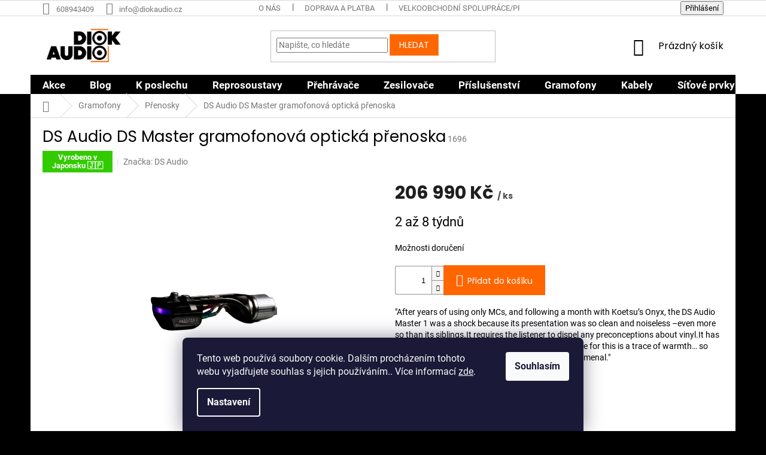

--- FILE ---
content_type: text/html; charset=utf-8
request_url: https://www.diokaudio.cz/ds-audio-ds-master-gramofonova-opticka-prenoska/
body_size: 20946
content:
<!doctype html><html lang="cs" dir="ltr" class="header-background-light external-fonts-loaded"><head><meta charset="utf-8" /><meta name="viewport" content="width=device-width,initial-scale=1" /><title>DS Audio DS Master gramofonová optická přenoska - DiokAudio.cz - Neposlouchejte hluk ale zvuk</title><link rel="preconnect" href="https://cdn.myshoptet.com" /><link rel="dns-prefetch" href="https://cdn.myshoptet.com" /><link rel="preload" href="https://cdn.myshoptet.com/prj/dist/master/cms/libs/jquery/jquery-1.11.3.min.js" as="script" /><link href="https://cdn.myshoptet.com/prj/dist/master/cms/templates/frontend_templates/shared/css/font-face/roboto.css" rel="stylesheet"><link href="https://cdn.myshoptet.com/prj/dist/master/cms/templates/frontend_templates/shared/css/font-face/poppins.css" rel="stylesheet"><link href="https://cdn.myshoptet.com/prj/dist/master/shop/dist/font-shoptet-11.css.62c94c7785ff2cea73b2.css" rel="stylesheet"><script>
dataLayer = [];
dataLayer.push({'shoptet' : {
    "pageId": 1062,
    "pageType": "productDetail",
    "currency": "CZK",
    "currencyInfo": {
        "decimalSeparator": ",",
        "exchangeRate": 1,
        "priceDecimalPlaces": 2,
        "symbol": "K\u010d",
        "symbolLeft": 0,
        "thousandSeparator": " "
    },
    "language": "cs",
    "projectId": 463127,
    "product": {
        "id": 1698,
        "guid": "297752b4-5e7e-11ed-9092-ecf4bbdf609b",
        "hasVariants": false,
        "codes": [
            {
                "code": 1696
            }
        ],
        "code": "1696",
        "name": "DS Audio DS Master gramofonov\u00e1 optick\u00e1 p\u0159enoska",
        "appendix": "",
        "weight": 0,
        "manufacturer": "DS Audio",
        "manufacturerGuid": "1EF53343327D646C9275DA0BA3DED3EE",
        "currentCategory": "Gramofony | P\u0159enosky",
        "currentCategoryGuid": "88b075f9-1d3d-11ec-8496-b8ca3a6063f8",
        "defaultCategory": "Gramofony | P\u0159enosky",
        "defaultCategoryGuid": "88b075f9-1d3d-11ec-8496-b8ca3a6063f8",
        "currency": "CZK",
        "priceWithVat": 206990
    },
    "cartInfo": {
        "id": null,
        "freeShipping": false,
        "freeShippingFrom": 1000,
        "leftToFreeGift": {
            "formattedPrice": "0 K\u010d",
            "priceLeft": 0
        },
        "freeGift": false,
        "leftToFreeShipping": {
            "priceLeft": 1000,
            "dependOnRegion": 0,
            "formattedPrice": "1 000 K\u010d"
        },
        "discountCoupon": [],
        "getNoBillingShippingPrice": {
            "withoutVat": 0,
            "vat": 0,
            "withVat": 0
        },
        "cartItems": [],
        "taxMode": "ORDINARY"
    },
    "cart": [],
    "customer": {
        "priceRatio": 1,
        "priceListId": 1,
        "groupId": null,
        "registered": false,
        "mainAccount": false
    }
}});
dataLayer.push({'cookie_consent' : {
    "marketing": "denied",
    "analytics": "denied"
}});
document.addEventListener('DOMContentLoaded', function() {
    shoptet.consent.onAccept(function(agreements) {
        if (agreements.length == 0) {
            return;
        }
        dataLayer.push({
            'cookie_consent' : {
                'marketing' : (agreements.includes(shoptet.config.cookiesConsentOptPersonalisation)
                    ? 'granted' : 'denied'),
                'analytics': (agreements.includes(shoptet.config.cookiesConsentOptAnalytics)
                    ? 'granted' : 'denied')
            },
            'event': 'cookie_consent'
        });
    });
});
</script>

<!-- Google Tag Manager -->
<script>(function(w,d,s,l,i){w[l]=w[l]||[];w[l].push({'gtm.start':
new Date().getTime(),event:'gtm.js'});var f=d.getElementsByTagName(s)[0],
j=d.createElement(s),dl=l!='dataLayer'?'&l='+l:'';j.async=true;j.src=
'https://www.googletagmanager.com/gtm.js?id='+i+dl;f.parentNode.insertBefore(j,f);
})(window,document,'script','dataLayer','GTM-M5SMRR6');</script>
<!-- End Google Tag Manager -->

<meta property="og:type" content="website"><meta property="og:site_name" content="diokaudio.cz"><meta property="og:url" content="https://www.diokaudio.cz/ds-audio-ds-master-gramofonova-opticka-prenoska/"><meta property="og:title" content="DS Audio DS Master gramofonová optická přenoska - DiokAudio.cz - Neposlouchejte hluk ale zvuk"><meta name="author" content="DiokAudio.cz"><meta name="web_author" content="Shoptet.cz"><meta name="dcterms.rightsHolder" content="www.diokaudio.cz"><meta name="robots" content="index,follow"><meta property="og:image" content="https://cdn.myshoptet.com/usr/www.diokaudio.cz/user/shop/big/1698_ds-audio-master.png?65681aaa"><meta property="og:description" content='DS Audio DS Master gramofonová optická přenoska. 

"After years of using only MCs, and following a month with Koetsu’s Onyx, the DS Audio Master 1 was a shock because its presentation was so clean and noiseless –even more so than its siblings.It requires the listener to dispel any preconceptions about vinyl.It has…'><meta name="description" content='DS Audio DS Master gramofonová optická přenoska. 

"After years of using only MCs, and following a month with Koetsu’s Onyx, the DS Audio Master 1 was a shock because its presentation was so clean and noiseless –even more so than its siblings.It requires the listener to dispel any preconceptions about vinyl.It has…'><meta property="product:price:amount" content="206990"><meta property="product:price:currency" content="CZK"><style>:root {--color-primary: #000000;--color-primary-h: 0;--color-primary-s: 0%;--color-primary-l: 0%;--color-primary-hover: #000000;--color-primary-hover-h: 0;--color-primary-hover-s: 0%;--color-primary-hover-l: 0%;--color-secondary: #ff6600;--color-secondary-h: 24;--color-secondary-s: 100%;--color-secondary-l: 50%;--color-secondary-hover: #000000;--color-secondary-hover-h: 0;--color-secondary-hover-s: 0%;--color-secondary-hover-l: 0%;--color-tertiary: #ff6600;--color-tertiary-h: 24;--color-tertiary-s: 100%;--color-tertiary-l: 50%;--color-tertiary-hover: #ed8a2d;--color-tertiary-hover-h: 29;--color-tertiary-hover-s: 84%;--color-tertiary-hover-l: 55%;--color-header-background: #ffffff;--template-font: "Roboto";--template-headings-font: "Poppins";--header-background-url: url("[data-uri]");--cookies-notice-background: #1A1937;--cookies-notice-color: #F8FAFB;--cookies-notice-button-hover: #f5f5f5;--cookies-notice-link-hover: #27263f;--templates-update-management-preview-mode-content: "Náhled aktualizací šablony je aktivní pro váš prohlížeč."}</style>
    
    <link href="https://cdn.myshoptet.com/prj/dist/master/shop/dist/main-11.less.fcb4a42d7bd8a71b7ee2.css" rel="stylesheet" />
        
    <script>var shoptet = shoptet || {};</script>
    <script src="https://cdn.myshoptet.com/prj/dist/master/shop/dist/main-3g-header.js.05f199e7fd2450312de2.js"></script>
<!-- User include --><!-- service 1714(1298) html code header -->
<link 
rel="stylesheet" 
href="https://cdn.myshoptet.com/usr/dmartini.myshoptet.com/user/documents/upload/dmartini/blog_products/blog_products.min.css?160"
data-author="Dominik Martini" 
data-author-web="dmartini.cz">
<!-- service 1842(1407) html code header -->
<link rel="stylesheet" href="https://cdn.myshoptet.com/addons/jakubtursky/shoptet-parameter-detail-git/styles.header.min.css?a773507387e0bc97bac52929cd8523ae414cf1fc">
<!-- project html code header -->
<link rel="stylesheet" media="screen" href="/user/documents/upload/DMupravy/diokaudio2.cz.css?21" />
<meta name="facebook-domain-verification" content="jpg5muszu7td3uevoidzcmd8jecctu" />
<style>
#categories {
    position: relative;
    font-weight: 555;
    background-color: #FFFFFF	

}
.sidebar {
    flex-grow: 0;
    flex-shrink: 0;
    width: 250px;
    background-color: #FFFFFF;
}
.box.box-bg-variant {
    background-color: #FFFFFF;
    
}
#footer .footer-rows .site-name {
      display: none;
}
#footer .custom-footer {
      padding-left: 0px !important;
}
#cat-1134  {
    display: none;
}
#cat-983  {
    display: none;
}
#cat-1001  {
    display: none;
}
#cat-1092  {
    display: none;
}
#cat-1035  {
    display: none;
}
#cat-998  {
    display: none;
}
#cat-1010  {
    display: none;
}
#cat-1146  {
    display: none;
}
#cat-1007  {
    display: none;
}
#cat-1155  {
    display: none;
}
.shp-tab-link {
    color: #000000;
}
.navigation-in ul.menu-level-2 a {
    color: #000000;
}
.box-bg-variant .categories a {
    color: #000000;
}
.subcategories li a {
    color: #000000;
}   
.navigation-in {
    font-size: 17px;
    line-height: 16px;
}     
.navigation-in ul li a
b {
    font-weight: 700;
}

    
}
</style>
<meta name="seznam-wmt" content="mAD7opyu8dtggwXTvEXrQcyEs8uLQefJ" />
<meta name="seznam-wmt" content="BjbPkVoMCkIeBP5s8xcjTARkfFu5vtUx" />
<script type="text/javascript">
    (function(c,l,a,r,i,t,y){
        c[a]=c[a]||function(){(c[a].q=c[a].q||[]).push(arguments)};
        t=l.createElement(r);t.async=1;t.src="https://www.clarity.ms/tag/"+i;
        y=l.getElementsByTagName(r)[0];y.parentNode.insertBefore(t,y);
    })(window, document, "clarity", "script", "lsisrz2ina");
</script>


<!-- /User include --><link rel="shortcut icon" href="/favicon.ico" type="image/x-icon" /><link rel="canonical" href="https://www.diokaudio.cz/ds-audio-ds-master-gramofonova-opticka-prenoska/" /><style>/* custom background */@media (min-width: 992px) {body {background-color: #000000 ;background-position: top center;background-repeat: no-repeat;background-attachment: scroll;}}</style>    <!-- Global site tag (gtag.js) - Google Analytics -->
    <script async src="https://www.googletagmanager.com/gtag/js?id=G-5NSXTQWDNB"></script>
    <script>
        
        window.dataLayer = window.dataLayer || [];
        function gtag(){dataLayer.push(arguments);}
        

                    console.debug('default consent data');

            gtag('consent', 'default', {"ad_storage":"denied","analytics_storage":"denied","ad_user_data":"denied","ad_personalization":"denied","wait_for_update":500});
            dataLayer.push({
                'event': 'default_consent'
            });
        
        gtag('js', new Date());

                gtag('config', 'UA-212929136-1', { 'groups': "UA" });
        
                gtag('config', 'G-5NSXTQWDNB', {"groups":"GA4","send_page_view":false,"content_group":"productDetail","currency":"CZK","page_language":"cs"});
        
                gtag('config', 'AW-10839620262');
        
        
        
        
        
                    gtag('event', 'page_view', {"send_to":"GA4","page_language":"cs","content_group":"productDetail","currency":"CZK"});
        
                gtag('set', 'currency', 'CZK');

        gtag('event', 'view_item', {
            "send_to": "UA",
            "items": [
                {
                    "id": "1696",
                    "name": "DS Audio DS Master gramofonov\u00e1 optick\u00e1 p\u0159enoska",
                    "category": "Gramofony \/ P\u0159enosky",
                                        "brand": "DS Audio",
                                                            "price": 171066.12
                }
            ]
        });
        
        
        
        
        
                    gtag('event', 'view_item', {"send_to":"GA4","page_language":"cs","content_group":"productDetail","value":171066.12,"currency":"CZK","items":[{"item_id":"1696","item_name":"DS Audio DS Master gramofonov\u00e1 optick\u00e1 p\u0159enoska","item_brand":"DS Audio","item_category":"Gramofony","item_category2":"P\u0159enosky","price":171066.12,"quantity":1,"index":0}]});
        
        
        
        
        
        
        
        document.addEventListener('DOMContentLoaded', function() {
            if (typeof shoptet.tracking !== 'undefined') {
                for (var id in shoptet.tracking.bannersList) {
                    gtag('event', 'view_promotion', {
                        "send_to": "UA",
                        "promotions": [
                            {
                                "id": shoptet.tracking.bannersList[id].id,
                                "name": shoptet.tracking.bannersList[id].name,
                                "position": shoptet.tracking.bannersList[id].position
                            }
                        ]
                    });
                }
            }

            shoptet.consent.onAccept(function(agreements) {
                if (agreements.length !== 0) {
                    console.debug('gtag consent accept');
                    var gtagConsentPayload =  {
                        'ad_storage': agreements.includes(shoptet.config.cookiesConsentOptPersonalisation)
                            ? 'granted' : 'denied',
                        'analytics_storage': agreements.includes(shoptet.config.cookiesConsentOptAnalytics)
                            ? 'granted' : 'denied',
                                                                                                'ad_user_data': agreements.includes(shoptet.config.cookiesConsentOptPersonalisation)
                            ? 'granted' : 'denied',
                        'ad_personalization': agreements.includes(shoptet.config.cookiesConsentOptPersonalisation)
                            ? 'granted' : 'denied',
                        };
                    console.debug('update consent data', gtagConsentPayload);
                    gtag('consent', 'update', gtagConsentPayload);
                    dataLayer.push(
                        { 'event': 'update_consent' }
                    );
                }
            });
        });
    </script>
<script>
    (function(t, r, a, c, k, i, n, g) { t['ROIDataObject'] = k;
    t[k]=t[k]||function(){ (t[k].q=t[k].q||[]).push(arguments) },t[k].c=i;n=r.createElement(a),
    g=r.getElementsByTagName(a)[0];n.async=1;n.src=c;g.parentNode.insertBefore(n,g)
    })(window, document, 'script', '//www.heureka.cz/ocm/sdk.js?source=shoptet&version=2&page=product_detail', 'heureka', 'cz');

    heureka('set_user_consent', 0);
</script>
</head><body class="desktop id-1062 in-prenosky template-11 type-product type-detail one-column-body columns-mobile-2 columns-4 ums_forms_redesign--off ums_a11y_category_page--on ums_discussion_rating_forms--off ums_flags_display_unification--on ums_a11y_login--on mobile-header-version-0"><noscript>
    <style>
        #header {
            padding-top: 0;
            position: relative !important;
            top: 0;
        }
        .header-navigation {
            position: relative !important;
        }
        .overall-wrapper {
            margin: 0 !important;
        }
        body:not(.ready) {
            visibility: visible !important;
        }
    </style>
    <div class="no-javascript">
        <div class="no-javascript__title">Musíte změnit nastavení vašeho prohlížeče</div>
        <div class="no-javascript__text">Podívejte se na: <a href="https://www.google.com/support/bin/answer.py?answer=23852">Jak povolit JavaScript ve vašem prohlížeči</a>.</div>
        <div class="no-javascript__text">Pokud používáte software na blokování reklam, může být nutné povolit JavaScript z této stránky.</div>
        <div class="no-javascript__text">Děkujeme.</div>
    </div>
</noscript>

        <div id="fb-root"></div>
        <script>
            window.fbAsyncInit = function() {
                FB.init({
//                    appId            : 'your-app-id',
                    autoLogAppEvents : true,
                    xfbml            : true,
                    version          : 'v19.0'
                });
            };
        </script>
        <script async defer crossorigin="anonymous" src="https://connect.facebook.net/cs_CZ/sdk.js"></script>
<!-- Google Tag Manager (noscript) -->
<noscript><iframe src="https://www.googletagmanager.com/ns.html?id=GTM-M5SMRR6"
height="0" width="0" style="display:none;visibility:hidden"></iframe></noscript>
<!-- End Google Tag Manager (noscript) -->

    <div class="siteCookies siteCookies--bottom siteCookies--dark js-siteCookies" role="dialog" data-testid="cookiesPopup" data-nosnippet>
        <div class="siteCookies__form">
            <div class="siteCookies__content">
                <div class="siteCookies__text">
                    Tento web používá soubory cookie. Dalším procházením tohoto webu vyjadřujete souhlas s jejich používáním.. Více informací <a href="https://463127.myshoptet.com/podminky-ochrany-osobnich-udaju/" target="\" _blank="" rel="\" noreferrer="">zde</a>.
                </div>
                <p class="siteCookies__links">
                    <button class="siteCookies__link js-cookies-settings" aria-label="Nastavení cookies" data-testid="cookiesSettings">Nastavení</button>
                </p>
            </div>
            <div class="siteCookies__buttonWrap">
                                <button class="siteCookies__button js-cookiesConsentSubmit" value="all" aria-label="Přijmout cookies" data-testid="buttonCookiesAccept">Souhlasím</button>
            </div>
        </div>
        <script>
            document.addEventListener("DOMContentLoaded", () => {
                const siteCookies = document.querySelector('.js-siteCookies');
                document.addEventListener("scroll", shoptet.common.throttle(() => {
                    const st = document.documentElement.scrollTop;
                    if (st > 1) {
                        siteCookies.classList.add('siteCookies--scrolled');
                    } else {
                        siteCookies.classList.remove('siteCookies--scrolled');
                    }
                }, 100));
            });
        </script>
    </div>
<a href="#content" class="skip-link sr-only">Přejít na obsah</a><div class="overall-wrapper"><div class="user-action"><div class="container">
    <div class="user-action-in">
                    <div id="login" class="user-action-login popup-widget login-widget" role="dialog" aria-labelledby="loginHeading">
        <div class="popup-widget-inner">
                            <h2 id="loginHeading">Přihlášení k vašemu účtu</h2><div id="customerLogin"><form action="/action/Customer/Login/" method="post" id="formLoginIncluded" class="csrf-enabled formLogin" data-testid="formLogin"><input type="hidden" name="referer" value="" /><div class="form-group"><div class="input-wrapper email js-validated-element-wrapper no-label"><input type="email" name="email" class="form-control" autofocus placeholder="E-mailová adresa (např. jan@novak.cz)" data-testid="inputEmail" autocomplete="email" required /></div></div><div class="form-group"><div class="input-wrapper password js-validated-element-wrapper no-label"><input type="password" name="password" class="form-control" placeholder="Heslo" data-testid="inputPassword" autocomplete="current-password" required /><span class="no-display">Nemůžete vyplnit toto pole</span><input type="text" name="surname" value="" class="no-display" /></div></div><div class="form-group"><div class="login-wrapper"><button type="submit" class="btn btn-secondary btn-text btn-login" data-testid="buttonSubmit">Přihlásit se</button><div class="password-helper"><a href="/registrace/" data-testid="signup" rel="nofollow">Nová registrace</a><a href="/klient/zapomenute-heslo/" rel="nofollow">Zapomenuté heslo</a></div></div></div></form>
</div>                    </div>
    </div>

                            <div id="cart-widget" class="user-action-cart popup-widget cart-widget loader-wrapper" data-testid="popupCartWidget" role="dialog" aria-hidden="true">
    <div class="popup-widget-inner cart-widget-inner place-cart-here">
        <div class="loader-overlay">
            <div class="loader"></div>
        </div>
    </div>

    <div class="cart-widget-button">
        <a href="/kosik/" class="btn btn-conversion" id="continue-order-button" rel="nofollow" data-testid="buttonNextStep">Pokračovat do košíku</a>
    </div>
</div>
            </div>
</div>
</div><div class="top-navigation-bar" data-testid="topNavigationBar">

    <div class="container">

        <div class="top-navigation-contacts">
            <strong>Zákaznická podpora:</strong><a href="tel:608943409" class="project-phone" aria-label="Zavolat na 608943409" data-testid="contactboxPhone"><span>608943409</span></a><a href="mailto:info@diokaudio.cz" class="project-email" data-testid="contactboxEmail"><span>info@diokaudio.cz</span></a>        </div>

                            <div class="top-navigation-menu">
                <div class="top-navigation-menu-trigger"></div>
                <ul class="top-navigation-bar-menu">
                                            <li class="top-navigation-menu-item-719">
                            <a href="/o-nas/">O nás</a>
                        </li>
                                            <li class="top-navigation-menu-item-1182">
                            <a href="/doprava-a-platba/">Doprava a platba</a>
                        </li>
                                            <li class="top-navigation-menu-item-1191">
                            <a href="/velkoobchodni-spoluprace-prodejci/">Velkoobchodní spolupráce/Prodejci</a>
                        </li>
                                            <li class="top-navigation-menu-item-1185">
                            <a href="/proc-nakoupit-u-nas/">Proč nakoupit u nás</a>
                        </li>
                                            <li class="top-navigation-menu-item-39">
                            <a href="/obchodni-podminky/">Obchodní podmínky</a>
                        </li>
                                            <li class="top-navigation-menu-item-691">
                            <a href="/podminky-ochrany-osobnich-udaju/">Podmínky ochrany osobních údajů </a>
                        </li>
                                            <li class="top-navigation-menu-item-29">
                            <a href="/kontakt/">Kontakt</a>
                        </li>
                                    </ul>
                <ul class="top-navigation-bar-menu-helper"></ul>
            </div>
        
        <div class="top-navigation-tools">
            <div class="responsive-tools">
                <a href="#" class="toggle-window" data-target="search" aria-label="Hledat" data-testid="linkSearchIcon"></a>
                                                            <a href="#" class="toggle-window" data-target="login"></a>
                                                    <a href="#" class="toggle-window" data-target="navigation" aria-label="Menu" data-testid="hamburgerMenu"></a>
            </div>
                        <button class="top-nav-button top-nav-button-login toggle-window" type="button" data-target="login" aria-haspopup="dialog" aria-controls="login" aria-expanded="false" data-testid="signin"><span>Přihlášení</span></button>        </div>

    </div>

</div>
<header id="header"><div class="container navigation-wrapper">
    <div class="header-top">
        <div class="site-name-wrapper">
            <div class="site-name"><a href="/" data-testid="linkWebsiteLogo"><img src="https://cdn.myshoptet.com/usr/www.diokaudio.cz/user/logos/bile_velke-3.png" alt="DiokAudio.cz" fetchpriority="low" /></a></div>        </div>
        <div class="search" itemscope itemtype="https://schema.org/WebSite">
            <meta itemprop="headline" content="Přenosky"/><meta itemprop="url" content="https://www.diokaudio.cz"/><meta itemprop="text" content="DS Audio DS Master gramofonová optická přenoska. &amp;quot;After years of using only MCs, and following a month with Koetsu’s Onyx, the DS Audio Master 1 was a shock because its presentation was so clean and noiseless –even more so than its siblings.It requires the listener to dispel any preconceptions about vinyl.It..."/>            <form action="/action/ProductSearch/prepareString/" method="post"
    id="formSearchForm" class="search-form compact-form js-search-main"
    itemprop="potentialAction" itemscope itemtype="https://schema.org/SearchAction" data-testid="searchForm">
    <fieldset>
        <meta itemprop="target"
            content="https://www.diokaudio.cz/vyhledavani/?string={string}"/>
        <input type="hidden" name="language" value="cs"/>
        
            
<input
    type="search"
    name="string"
        class="query-input form-control search-input js-search-input"
    placeholder="Napište, co hledáte"
    autocomplete="off"
    required
    itemprop="query-input"
    aria-label="Vyhledávání"
    data-testid="searchInput"
>
            <button type="submit" class="btn btn-default" data-testid="searchBtn">Hledat</button>
        
    </fieldset>
</form>
        </div>
        <div class="navigation-buttons">
                
    <a href="/kosik/" class="btn btn-icon toggle-window cart-count" data-target="cart" data-hover="true" data-redirect="true" data-testid="headerCart" rel="nofollow" aria-haspopup="dialog" aria-expanded="false" aria-controls="cart-widget">
        
                <span class="sr-only">Nákupní košík</span>
        
            <span class="cart-price visible-lg-inline-block" data-testid="headerCartPrice">
                                    Prázdný košík                            </span>
        
    
            </a>
        </div>
    </div>
    <nav id="navigation" aria-label="Hlavní menu" data-collapsible="true"><div class="navigation-in menu"><ul class="menu-level-1" role="menubar" data-testid="headerMenuItems"><li class="menu-item-1134 ext" role="none"><a href="/vyprodej/" data-testid="headerMenuItem" role="menuitem" aria-haspopup="true" aria-expanded="false"><b>Akce</b><span class="submenu-arrow"></span></a><ul class="menu-level-2" aria-label="Akce" tabindex="-1" role="menu"><li class="menu-item-1453" role="none"><a href="/bazar/" class="menu-image" data-testid="headerMenuItem" tabindex="-1" aria-hidden="true"><img src="data:image/svg+xml,%3Csvg%20width%3D%22140%22%20height%3D%22100%22%20xmlns%3D%22http%3A%2F%2Fwww.w3.org%2F2000%2Fsvg%22%3E%3C%2Fsvg%3E" alt="" aria-hidden="true" width="140" height="100"  data-src="https://cdn.myshoptet.com/prj/dist/master/cms/templates/frontend_templates/00/img/folder.svg" fetchpriority="low" /></a><div><a href="/bazar/" data-testid="headerMenuItem" role="menuitem"><span>Bazar</span></a>
                        </div></li></ul></li>
<li class="menu-item-1464" role="none"><a href="/blog/" data-testid="headerMenuItem" role="menuitem" aria-expanded="false"><b>Blog</b></a></li>
<li class="menu-item-1092" role="none"><a href="/aktualne-k-poslechu/" data-testid="headerMenuItem" role="menuitem" aria-expanded="false"><b>K poslechu</b></a></li>
<li class="menu-item-1010 ext" role="none"><a href="/reprosoustavy/" data-testid="headerMenuItem" role="menuitem" aria-haspopup="true" aria-expanded="false"><b>Reprosoustavy</b><span class="submenu-arrow"></span></a><ul class="menu-level-2" aria-label="Reprosoustavy" tabindex="-1" role="menu"><li class="menu-item-1053" role="none"><a href="/sloupove-reprosoustavy/" class="menu-image" data-testid="headerMenuItem" tabindex="-1" aria-hidden="true"><img src="data:image/svg+xml,%3Csvg%20width%3D%22140%22%20height%3D%22100%22%20xmlns%3D%22http%3A%2F%2Fwww.w3.org%2F2000%2Fsvg%22%3E%3C%2Fsvg%3E" alt="" aria-hidden="true" width="140" height="100"  data-src="https://cdn.myshoptet.com/usr/www.diokaudio.cz/user/categories/thumb/harp1.jpeg" fetchpriority="low" /></a><div><a href="/sloupove-reprosoustavy/" data-testid="headerMenuItem" role="menuitem"><span>Sloupové reprosoustavy</span></a>
                        </div></li><li class="menu-item-1056" role="none"><a href="/regalove-reprosoustavy/" class="menu-image" data-testid="headerMenuItem" tabindex="-1" aria-hidden="true"><img src="data:image/svg+xml,%3Csvg%20width%3D%22140%22%20height%3D%22100%22%20xmlns%3D%22http%3A%2F%2Fwww.w3.org%2F2000%2Fsvg%22%3E%3C%2Fsvg%3E" alt="" aria-hidden="true" width="140" height="100"  data-src="https://cdn.myshoptet.com/usr/www.diokaudio.cz/user/categories/thumb/topazmonitor.jpg" fetchpriority="low" /></a><div><a href="/regalove-reprosoustavy/" data-testid="headerMenuItem" role="menuitem"><span>Regálové reprosoustavy</span></a>
                        </div></li><li class="menu-item-1140" role="none"><a href="/centralni/" class="menu-image" data-testid="headerMenuItem" tabindex="-1" aria-hidden="true"><img src="data:image/svg+xml,%3Csvg%20width%3D%22140%22%20height%3D%22100%22%20xmlns%3D%22http%3A%2F%2Fwww.w3.org%2F2000%2Fsvg%22%3E%3C%2Fsvg%3E" alt="" aria-hidden="true" width="140" height="100"  data-src="https://cdn.myshoptet.com/usr/www.diokaudio.cz/user/categories/thumb/diamondcenter.jpg" fetchpriority="low" /></a><div><a href="/centralni/" data-testid="headerMenuItem" role="menuitem"><span>Centrální</span></a>
                        </div></li><li class="menu-item-1143" role="none"><a href="/subwoofery/" class="menu-image" data-testid="headerMenuItem" tabindex="-1" aria-hidden="true"><img src="data:image/svg+xml,%3Csvg%20width%3D%22140%22%20height%3D%22100%22%20xmlns%3D%22http%3A%2F%2Fwww.w3.org%2F2000%2Fsvg%22%3E%3C%2Fsvg%3E" alt="" aria-hidden="true" width="140" height="100"  data-src="https://cdn.myshoptet.com/usr/www.diokaudio.cz/user/categories/thumb/pearlsubwoofer1.jpg" fetchpriority="low" /></a><div><a href="/subwoofery/" data-testid="headerMenuItem" role="menuitem"><span>Subwoofery</span></a>
                        </div></li></ul></li>
<li class="menu-item-1035 ext" role="none"><a href="/prehravace/" data-testid="headerMenuItem" role="menuitem" aria-haspopup="true" aria-expanded="false"><b>Přehrávače</b><span class="submenu-arrow"></span></a><ul class="menu-level-2" aria-label="Přehrávače" tabindex="-1" role="menu"><li class="menu-item-1004 has-third-level" role="none"><a href="/streamery/" class="menu-image" data-testid="headerMenuItem" tabindex="-1" aria-hidden="true"><img src="data:image/svg+xml,%3Csvg%20width%3D%22140%22%20height%3D%22100%22%20xmlns%3D%22http%3A%2F%2Fwww.w3.org%2F2000%2Fsvg%22%3E%3C%2Fsvg%3E" alt="" aria-hidden="true" width="140" height="100"  data-src="https://cdn.myshoptet.com/usr/www.diokaudio.cz/user/categories/thumb/x1.jpg" fetchpriority="low" /></a><div><a href="/streamery/" data-testid="headerMenuItem" role="menuitem"><span>Síťové přehrávače - streamery</span></a>
                                                    <ul class="menu-level-3" role="menu">
                                                                    <li class="menu-item-1413" role="none">
                                        <a href="/roon-servery-2/" data-testid="headerMenuItem" role="menuitem">
                                            Roon Servery</a>                                    </li>
                                                            </ul>
                        </div></li><li class="menu-item-1022" role="none"><a href="/dac-prevodniky/" class="menu-image" data-testid="headerMenuItem" tabindex="-1" aria-hidden="true"><img src="data:image/svg+xml,%3Csvg%20width%3D%22140%22%20height%3D%22100%22%20xmlns%3D%22http%3A%2F%2Fwww.w3.org%2F2000%2Fsvg%22%3E%3C%2Fsvg%3E" alt="" aria-hidden="true" width="140" height="100"  data-src="https://cdn.myshoptet.com/usr/www.diokaudio.cz/user/categories/thumb/brooklyndacs1.jpg" fetchpriority="low" /></a><div><a href="/dac-prevodniky/" data-testid="headerMenuItem" role="menuitem"><span>DAC převodníky</span></a>
                        </div></li><li class="menu-item-1038" role="none"><a href="/cd-prehravace/" class="menu-image" data-testid="headerMenuItem" tabindex="-1" aria-hidden="true"><img src="data:image/svg+xml,%3Csvg%20width%3D%22140%22%20height%3D%22100%22%20xmlns%3D%22http%3A%2F%2Fwww.w3.org%2F2000%2Fsvg%22%3E%3C%2Fsvg%3E" alt="" aria-hidden="true" width="140" height="100"  data-src="https://cdn.myshoptet.com/usr/www.diokaudio.cz/user/categories/thumb/cd-1sx.jpg" fetchpriority="low" /></a><div><a href="/cd-prehravace/" data-testid="headerMenuItem" role="menuitem"><span>CD přehrávače</span></a>
                        </div></li></ul></li>
<li class="menu-item-1007 ext" role="none"><a href="/zesilovace/" data-testid="headerMenuItem" role="menuitem" aria-haspopup="true" aria-expanded="false"><b>Zesilovače</b><span class="submenu-arrow"></span></a><ul class="menu-level-2" aria-label="Zesilovače" tabindex="-1" role="menu"><li class="menu-item-1041" role="none"><a href="/integrovane-zesilovace/" class="menu-image" data-testid="headerMenuItem" tabindex="-1" aria-hidden="true"><img src="data:image/svg+xml,%3Csvg%20width%3D%22140%22%20height%3D%22100%22%20xmlns%3D%22http%3A%2F%2Fwww.w3.org%2F2000%2Fsvg%22%3E%3C%2Fsvg%3E" alt="" aria-hidden="true" width="140" height="100"  data-src="https://cdn.myshoptet.com/usr/www.diokaudio.cz/user/categories/thumb/404f-1.jpg" fetchpriority="low" /></a><div><a href="/integrovane-zesilovace/" data-testid="headerMenuItem" role="menuitem"><span>Integrované zesilovače</span></a>
                        </div></li><li class="menu-item-1044" role="none"><a href="/koncove-zesilovace/" class="menu-image" data-testid="headerMenuItem" tabindex="-1" aria-hidden="true"><img src="data:image/svg+xml,%3Csvg%20width%3D%22140%22%20height%3D%22100%22%20xmlns%3D%22http%3A%2F%2Fwww.w3.org%2F2000%2Fsvg%22%3E%3C%2Fsvg%3E" alt="" aria-hidden="true" width="140" height="100"  data-src="https://cdn.myshoptet.com/usr/www.diokaudio.cz/user/categories/thumb/rpamg3000af-1.jpg" fetchpriority="low" /></a><div><a href="/koncove-zesilovace/" data-testid="headerMenuItem" role="menuitem"><span>Koncové zesilovače</span></a>
                        </div></li><li class="menu-item-1047" role="none"><a href="/predzesilovace/" class="menu-image" data-testid="headerMenuItem" tabindex="-1" aria-hidden="true"><img src="data:image/svg+xml,%3Csvg%20width%3D%22140%22%20height%3D%22100%22%20xmlns%3D%22http%3A%2F%2Fwww.w3.org%2F2000%2Fsvg%22%3E%3C%2Fsvg%3E" alt="" aria-hidden="true" width="140" height="100"  data-src="https://cdn.myshoptet.com/usr/www.diokaudio.cz/user/categories/thumb/questbf.jpg" fetchpriority="low" /></a><div><a href="/predzesilovace/" data-testid="headerMenuItem" role="menuitem"><span>Předzesilovače</span></a>
                        </div></li><li class="menu-item-1050" role="none"><a href="/gramofonove-predzesilovace/" class="menu-image" data-testid="headerMenuItem" tabindex="-1" aria-hidden="true"><img src="data:image/svg+xml,%3Csvg%20width%3D%22140%22%20height%3D%22100%22%20xmlns%3D%22http%3A%2F%2Fwww.w3.org%2F2000%2Fsvg%22%3E%3C%2Fsvg%3E" alt="" aria-hidden="true" width="140" height="100"  data-src="https://cdn.myshoptet.com/usr/www.diokaudio.cz/user/categories/thumb/sensor2.jpg" fetchpriority="low" /></a><div><a href="/gramofonove-predzesilovace/" data-testid="headerMenuItem" role="menuitem"><span>Gramofonové předzesilovače</span></a>
                        </div></li><li class="menu-item-1137" role="none"><a href="/sluchatkove-zesilovace/" class="menu-image" data-testid="headerMenuItem" tabindex="-1" aria-hidden="true"><img src="data:image/svg+xml,%3Csvg%20width%3D%22140%22%20height%3D%22100%22%20xmlns%3D%22http%3A%2F%2Fwww.w3.org%2F2000%2Fsvg%22%3E%3C%2Fsvg%3E" alt="" aria-hidden="true" width="140" height="100"  data-src="https://cdn.myshoptet.com/usr/www.diokaudio.cz/user/categories/thumb/oorf.jpg" fetchpriority="low" /></a><div><a href="/sluchatkove-zesilovace/" data-testid="headerMenuItem" role="menuitem"><span>Sluchátkové zesilovače</span></a>
                        </div></li><li class="menu-item-1476" role="none"><a href="/all-in-one-zesilovace/" class="menu-image" data-testid="headerMenuItem" tabindex="-1" aria-hidden="true"><img src="data:image/svg+xml,%3Csvg%20width%3D%22140%22%20height%3D%22100%22%20xmlns%3D%22http%3A%2F%2Fwww.w3.org%2F2000%2Fsvg%22%3E%3C%2Fsvg%3E" alt="" aria-hidden="true" width="140" height="100"  data-src="https://cdn.myshoptet.com/usr/www.diokaudio.cz/user/categories/thumb/axxess-forte1_front_total_cl_lbg_desktop-min.jpg" fetchpriority="low" /></a><div><a href="/all-in-one-zesilovace/" data-testid="headerMenuItem" role="menuitem"><span>All-in-one zesilovače</span></a>
                        </div></li></ul></li>
<li class="menu-item-998 ext" role="none"><a href="/audio-prislusenstvi/" data-testid="headerMenuItem" role="menuitem" aria-haspopup="true" aria-expanded="false"><b>Příslušenství</b><span class="submenu-arrow"></span></a><ul class="menu-level-2" aria-label="Příslušenství" tabindex="-1" role="menu"><li class="menu-item-1125" role="none"><a href="/akusticke-a-jine-doplnky/" class="menu-image" data-testid="headerMenuItem" tabindex="-1" aria-hidden="true"><img src="data:image/svg+xml,%3Csvg%20width%3D%22140%22%20height%3D%22100%22%20xmlns%3D%22http%3A%2F%2Fwww.w3.org%2F2000%2Fsvg%22%3E%3C%2Fsvg%3E" alt="" aria-hidden="true" width="140" height="100"  data-src="https://cdn.myshoptet.com/usr/www.diokaudio.cz/user/categories/thumb/rr888.jpg" fetchpriority="low" /></a><div><a href="/akusticke-a-jine-doplnky/" data-testid="headerMenuItem" role="menuitem"><span>Akustické doplňky a tuning</span></a>
                        </div></li><li class="menu-item-1122" role="none"><a href="/ke-gramofonum-2/" class="menu-image" data-testid="headerMenuItem" tabindex="-1" aria-hidden="true"><img src="data:image/svg+xml,%3Csvg%20width%3D%22140%22%20height%3D%22100%22%20xmlns%3D%22http%3A%2F%2Fwww.w3.org%2F2000%2Fsvg%22%3E%3C%2Fsvg%3E" alt="" aria-hidden="true" width="140" height="100"  data-src="https://cdn.myshoptet.com/usr/www.diokaudio.cz/user/categories/thumb/brone.jpg" fetchpriority="low" /></a><div><a href="/ke-gramofonum-2/" data-testid="headerMenuItem" role="menuitem"><span>Ke gramofonům</span></a>
                        </div></li><li class="menu-item-1128" role="none"><a href="/pracky-lp-desek/" class="menu-image" data-testid="headerMenuItem" tabindex="-1" aria-hidden="true"><img src="data:image/svg+xml,%3Csvg%20width%3D%22140%22%20height%3D%22100%22%20xmlns%3D%22http%3A%2F%2Fwww.w3.org%2F2000%2Fsvg%22%3E%3C%2Fsvg%3E" alt="" aria-hidden="true" width="140" height="100"  data-src="https://cdn.myshoptet.com/usr/www.diokaudio.cz/user/categories/thumb/rcmone1.jpg" fetchpriority="low" /></a><div><a href="/pracky-lp-desek/" data-testid="headerMenuItem" role="menuitem"><span>Pračky LP desek</span></a>
                        </div></li><li class="menu-item-1131" role="none"><a href="/sitove-filtry-a-zdroje/" class="menu-image" data-testid="headerMenuItem" tabindex="-1" aria-hidden="true"><img src="data:image/svg+xml,%3Csvg%20width%3D%22140%22%20height%3D%22100%22%20xmlns%3D%22http%3A%2F%2Fwww.w3.org%2F2000%2Fsvg%22%3E%3C%2Fsvg%3E" alt="" aria-hidden="true" width="140" height="100"  data-src="https://cdn.myshoptet.com/usr/www.diokaudio.cz/user/categories/thumb/hypsos1.jpg" fetchpriority="low" /></a><div><a href="/sitove-filtry-a-zdroje/" data-testid="headerMenuItem" role="menuitem"><span>Síťové filtry a zdroje, powerboxy</span></a>
                        </div></li><li class="menu-item-1527" role="none"><a href="/distributory-napajeni/" class="menu-image" data-testid="headerMenuItem" tabindex="-1" aria-hidden="true"><img src="data:image/svg+xml,%3Csvg%20width%3D%22140%22%20height%3D%22100%22%20xmlns%3D%22http%3A%2F%2Fwww.w3.org%2F2000%2Fsvg%22%3E%3C%2Fsvg%3E" alt="" aria-hidden="true" width="140" height="100"  data-src="https://cdn.myshoptet.com/prj/dist/master/cms/templates/frontend_templates/00/img/folder.svg" fetchpriority="low" /></a><div><a href="/distributory-napajeni/" data-testid="headerMenuItem" role="menuitem"><span>Distributory napájení</span></a>
                        </div></li><li class="menu-item-1535" role="none"><a href="/racky-stojany-na-komponenty/" class="menu-image" data-testid="headerMenuItem" tabindex="-1" aria-hidden="true"><img src="data:image/svg+xml,%3Csvg%20width%3D%22140%22%20height%3D%22100%22%20xmlns%3D%22http%3A%2F%2Fwww.w3.org%2F2000%2Fsvg%22%3E%3C%2Fsvg%3E" alt="" aria-hidden="true" width="140" height="100"  data-src="https://cdn.myshoptet.com/prj/dist/master/cms/templates/frontend_templates/00/img/folder.svg" fetchpriority="low" /></a><div><a href="/racky-stojany-na-komponenty/" data-testid="headerMenuItem" role="menuitem"><span>Racky - stojany na komponenty</span></a>
                        </div></li><li class="menu-item-1538" role="none"><a href="/ansuz-doplnky/" class="menu-image" data-testid="headerMenuItem" tabindex="-1" aria-hidden="true"><img src="data:image/svg+xml,%3Csvg%20width%3D%22140%22%20height%3D%22100%22%20xmlns%3D%22http%3A%2F%2Fwww.w3.org%2F2000%2Fsvg%22%3E%3C%2Fsvg%3E" alt="" aria-hidden="true" width="140" height="100"  data-src="https://cdn.myshoptet.com/prj/dist/master/cms/templates/frontend_templates/00/img/folder.svg" fetchpriority="low" /></a><div><a href="/ansuz-doplnky/" data-testid="headerMenuItem" role="menuitem"><span>Ansuz doplňky</span></a>
                        </div></li><li class="menu-item-1541" role="none"><a href="/redukce-sumu/" class="menu-image" data-testid="headerMenuItem" tabindex="-1" aria-hidden="true"><img src="data:image/svg+xml,%3Csvg%20width%3D%22140%22%20height%3D%22100%22%20xmlns%3D%22http%3A%2F%2Fwww.w3.org%2F2000%2Fsvg%22%3E%3C%2Fsvg%3E" alt="" aria-hidden="true" width="140" height="100"  data-src="https://cdn.myshoptet.com/prj/dist/master/cms/templates/frontend_templates/00/img/folder.svg" fetchpriority="low" /></a><div><a href="/redukce-sumu/" data-testid="headerMenuItem" role="menuitem"><span>Redukce šumu</span></a>
                        </div></li></ul></li>
<li class="menu-item-983 ext" role="none"><a href="/gramofony-a-prislusenstvi/" data-testid="headerMenuItem" role="menuitem" aria-haspopup="true" aria-expanded="false"><b>Gramofony</b><span class="submenu-arrow"></span></a><ul class="menu-level-2" aria-label="Gramofony" tabindex="-1" role="menu"><li class="menu-item-1059" role="none"><a href="/gramofony/" class="menu-image" data-testid="headerMenuItem" tabindex="-1" aria-hidden="true"><img src="data:image/svg+xml,%3Csvg%20width%3D%22140%22%20height%3D%22100%22%20xmlns%3D%22http%3A%2F%2Fwww.w3.org%2F2000%2Fsvg%22%3E%3C%2Fsvg%3E" alt="" aria-hidden="true" width="140" height="100"  data-src="https://cdn.myshoptet.com/usr/www.diokaudio.cz/user/categories/thumb/mt1evo1.jpeg" fetchpriority="low" /></a><div><a href="/gramofony/" data-testid="headerMenuItem" role="menuitem"><span>Gramofony</span></a>
                        </div></li><li class="menu-item-1062 active" role="none"><a href="/prenosky/" class="menu-image" data-testid="headerMenuItem" tabindex="-1" aria-hidden="true"><img src="data:image/svg+xml,%3Csvg%20width%3D%22140%22%20height%3D%22100%22%20xmlns%3D%22http%3A%2F%2Fwww.w3.org%2F2000%2Fsvg%22%3E%3C%2Fsvg%3E" alt="" aria-hidden="true" width="140" height="100"  data-src="https://cdn.myshoptet.com/usr/www.diokaudio.cz/user/categories/thumb/kansui.jpg" fetchpriority="low" /></a><div><a href="/prenosky/" data-testid="headerMenuItem" role="menuitem"><span>Přenosky</span></a>
                        </div></li><li class="menu-item-1065" role="none"><a href="/gramofonove-predzesilovace-2/" class="menu-image" data-testid="headerMenuItem" tabindex="-1" aria-hidden="true"><img src="data:image/svg+xml,%3Csvg%20width%3D%22140%22%20height%3D%22100%22%20xmlns%3D%22http%3A%2F%2Fwww.w3.org%2F2000%2Fsvg%22%3E%3C%2Fsvg%3E" alt="" aria-hidden="true" width="140" height="100"  data-src="https://cdn.myshoptet.com/usr/www.diokaudio.cz/user/categories/thumb/bigphono1-1.jpg" fetchpriority="low" /></a><div><a href="/gramofonove-predzesilovace-2/" data-testid="headerMenuItem" role="menuitem"><span>Gramofonové předzesilovače</span></a>
                        </div></li><li class="menu-item-1068" role="none"><a href="/prislusenstvi/" class="menu-image" data-testid="headerMenuItem" tabindex="-1" aria-hidden="true"><img src="data:image/svg+xml,%3Csvg%20width%3D%22140%22%20height%3D%22100%22%20xmlns%3D%22http%3A%2F%2Fwww.w3.org%2F2000%2Fsvg%22%3E%3C%2Fsvg%3E" alt="" aria-hidden="true" width="140" height="100"  data-src="https://cdn.myshoptet.com/usr/www.diokaudio.cz/user/categories/thumb/fluid1.jpg" fetchpriority="low" /></a><div><a href="/prislusenstvi/" data-testid="headerMenuItem" role="menuitem"><span>Příslušenství ke gramofonům</span></a>
                        </div></li><li class="menu-item-1071" role="none"><a href="/pracky-a-cisteni/" class="menu-image" data-testid="headerMenuItem" tabindex="-1" aria-hidden="true"><img src="data:image/svg+xml,%3Csvg%20width%3D%22140%22%20height%3D%22100%22%20xmlns%3D%22http%3A%2F%2Fwww.w3.org%2F2000%2Fsvg%22%3E%3C%2Fsvg%3E" alt="" aria-hidden="true" width="140" height="100"  data-src="https://cdn.myshoptet.com/usr/www.diokaudio.cz/user/categories/thumb/go2.jpg" fetchpriority="low" /></a><div><a href="/pracky-a-cisteni/" data-testid="headerMenuItem" role="menuitem"><span>Pračky a čištění</span></a>
                        </div></li><li class="menu-item-1329" role="none"><a href="/gramofonove-ramenka/" class="menu-image" data-testid="headerMenuItem" tabindex="-1" aria-hidden="true"><img src="data:image/svg+xml,%3Csvg%20width%3D%22140%22%20height%3D%22100%22%20xmlns%3D%22http%3A%2F%2Fwww.w3.org%2F2000%2Fsvg%22%3E%3C%2Fsvg%3E" alt="" aria-hidden="true" width="140" height="100"  data-src="https://cdn.myshoptet.com/usr/www.diokaudio.cz/user/categories/thumb/wandplus1.jpg" fetchpriority="low" /></a><div><a href="/gramofonove-ramenka/" data-testid="headerMenuItem" role="menuitem"><span>Gramofonové raménka</span></a>
                        </div></li><li class="menu-item-1459" role="none"><a href="/podzimni-akce-na-prenosky/" class="menu-image" data-testid="headerMenuItem" tabindex="-1" aria-hidden="true"><img src="data:image/svg+xml,%3Csvg%20width%3D%22140%22%20height%3D%22100%22%20xmlns%3D%22http%3A%2F%2Fwww.w3.org%2F2000%2Fsvg%22%3E%3C%2Fsvg%3E" alt="" aria-hidden="true" width="140" height="100"  data-src="https://cdn.myshoptet.com/prj/dist/master/cms/templates/frontend_templates/00/img/folder.svg" fetchpriority="low" /></a><div><a href="/podzimni-akce-na-prenosky/" data-testid="headerMenuItem" role="menuitem"><span>Podzimní akce na přenosky</span></a>
                        </div></li></ul></li>
<li class="menu-item-1001 ext" role="none"><a href="/kabely/" data-testid="headerMenuItem" role="menuitem" aria-haspopup="true" aria-expanded="false"><b>Kabely</b><span class="submenu-arrow"></span></a><ul class="menu-level-2" aria-label="Kabely" tabindex="-1" role="menu"><li class="menu-item-1110 has-third-level" role="none"><a href="/analogove/" class="menu-image" data-testid="headerMenuItem" tabindex="-1" aria-hidden="true"><img src="data:image/svg+xml,%3Csvg%20width%3D%22140%22%20height%3D%22100%22%20xmlns%3D%22http%3A%2F%2Fwww.w3.org%2F2000%2Fsvg%22%3E%3C%2Fsvg%3E" alt="" aria-hidden="true" width="140" height="100"  data-src="https://cdn.myshoptet.com/usr/www.diokaudio.cz/user/categories/thumb/pa2075rrv2.jpg" fetchpriority="low" /></a><div><a href="/analogove/" data-testid="headerMenuItem" role="menuitem"><span>Analogové</span></a>
                                                    <ul class="menu-level-3" role="menu">
                                                                    <li class="menu-item-1170" role="none">
                                        <a href="/analogove-kabely-v-metrazi/" data-testid="headerMenuItem" role="menuitem">
                                            Analogové kabely v metráži</a>                                    </li>
                                                            </ul>
                        </div></li><li class="menu-item-1107 has-third-level" role="none"><a href="/digitalni/" class="menu-image" data-testid="headerMenuItem" tabindex="-1" aria-hidden="true"><img src="data:image/svg+xml,%3Csvg%20width%3D%22140%22%20height%3D%22100%22%20xmlns%3D%22http%3A%2F%2Fwww.w3.org%2F2000%2Fsvg%22%3E%3C%2Fsvg%3E" alt="" aria-hidden="true" width="140" height="100"  data-src="https://cdn.myshoptet.com/usr/www.diokaudio.cz/user/categories/thumb/aes1pa1.jpg" fetchpriority="low" /></a><div><a href="/digitalni/" data-testid="headerMenuItem" role="menuitem"><span>Digitální</span></a>
                                                    <ul class="menu-level-3" role="menu">
                                                                    <li class="menu-item-1167" role="none">
                                        <a href="/digitalni-kabely-v-metrazi/" data-testid="headerMenuItem" role="menuitem">
                                            Digitální kabely v metráži</a>                                    </li>
                                                            </ul>
                        </div></li><li class="menu-item-1116" role="none"><a href="/ke-gramofonum/" class="menu-image" data-testid="headerMenuItem" tabindex="-1" aria-hidden="true"><img src="data:image/svg+xml,%3Csvg%20width%3D%22140%22%20height%3D%22100%22%20xmlns%3D%22http%3A%2F%2Fwww.w3.org%2F2000%2Fsvg%22%3E%3C%2Fsvg%3E" alt="" aria-hidden="true" width="140" height="100"  data-src="https://cdn.myshoptet.com/usr/www.diokaudio.cz/user/categories/thumb/hsrcu.jpg" fetchpriority="low" /></a><div><a href="/ke-gramofonum/" data-testid="headerMenuItem" role="menuitem"><span>Ke gramofonům</span></a>
                        </div></li><li class="menu-item-1104" role="none"><a href="/lan-kabely/" class="menu-image" data-testid="headerMenuItem" tabindex="-1" aria-hidden="true"><img src="data:image/svg+xml,%3Csvg%20width%3D%22140%22%20height%3D%22100%22%20xmlns%3D%22http%3A%2F%2Fwww.w3.org%2F2000%2Fsvg%22%3E%3C%2Fsvg%3E" alt="" aria-hidden="true" width="140" height="100"  data-src="https://cdn.myshoptet.com/usr/www.diokaudio.cz/user/categories/thumb/rj45.jpeg" fetchpriority="low" /></a><div><a href="/lan-kabely/" data-testid="headerMenuItem" role="menuitem"><span>Lan kabely</span></a>
                        </div></li><li class="menu-item-1083 has-third-level" role="none"><a href="/reproduktorove-kabely/" class="menu-image" data-testid="headerMenuItem" tabindex="-1" aria-hidden="true"><img src="data:image/svg+xml,%3Csvg%20width%3D%22140%22%20height%3D%22100%22%20xmlns%3D%22http%3A%2F%2Fwww.w3.org%2F2000%2Fsvg%22%3E%3C%2Fsvg%3E" alt="" aria-hidden="true" width="140" height="100"  data-src="https://cdn.myshoptet.com/usr/www.diokaudio.cz/user/categories/thumb/spcreftc.jpg" fetchpriority="low" /></a><div><a href="/reproduktorove-kabely/" data-testid="headerMenuItem" role="menuitem"><span>Reproduktorové kabely</span></a>
                                                    <ul class="menu-level-3" role="menu">
                                                                    <li class="menu-item-1164" role="none">
                                        <a href="/reproduktorove-kabely-v-metrazi/" data-testid="headerMenuItem" role="menuitem">
                                            Reproduktorové kabely v metráži</a>                                    </li>
                                                            </ul>
                        </div></li><li class="menu-item-1077 has-third-level" role="none"><a href="/sitove-kabely/" class="menu-image" data-testid="headerMenuItem" tabindex="-1" aria-hidden="true"><img src="data:image/svg+xml,%3Csvg%20width%3D%22140%22%20height%3D%22100%22%20xmlns%3D%22http%3A%2F%2Fwww.w3.org%2F2000%2Fsvg%22%3E%3C%2Fsvg%3E" alt="" aria-hidden="true" width="140" height="100"  data-src="https://cdn.myshoptet.com/usr/www.diokaudio.cz/user/categories/thumb/vonditaxe.jpg" fetchpriority="low" /></a><div><a href="/sitove-kabely/" data-testid="headerMenuItem" role="menuitem"><span>Síťové kabely</span></a>
                                                    <ul class="menu-level-3" role="menu">
                                                                    <li class="menu-item-1161" role="none">
                                        <a href="/sitove-kabely-v-metrazi/" data-testid="headerMenuItem" role="menuitem">
                                            Síťové kabely v metráži</a>                                    </li>
                                                            </ul>
                        </div></li><li class="menu-item-1119" role="none"><a href="/sluchatkove/" class="menu-image" data-testid="headerMenuItem" tabindex="-1" aria-hidden="true"><img src="data:image/svg+xml,%3Csvg%20width%3D%22140%22%20height%3D%22100%22%20xmlns%3D%22http%3A%2F%2Fwww.w3.org%2F2000%2Fsvg%22%3E%3C%2Fsvg%3E" alt="" aria-hidden="true" width="140" height="100"  data-src="https://cdn.myshoptet.com/usr/www.diokaudio.cz/user/categories/thumb/hpsc35sr13.jpg" fetchpriority="low" /></a><div><a href="/sluchatkove/" data-testid="headerMenuItem" role="menuitem"><span>Sluchátkové</span></a>
                        </div></li><li class="menu-item-1101" role="none"><a href="/usb-kabely/" class="menu-image" data-testid="headerMenuItem" tabindex="-1" aria-hidden="true"><img src="data:image/svg+xml,%3Csvg%20width%3D%22140%22%20height%3D%22100%22%20xmlns%3D%22http%3A%2F%2Fwww.w3.org%2F2000%2Fsvg%22%3E%3C%2Fsvg%3E" alt="" aria-hidden="true" width="140" height="100"  data-src="https://cdn.myshoptet.com/usr/www.diokaudio.cz/user/categories/thumb/wlusbstandard3.jpg" fetchpriority="low" /></a><div><a href="/usb-kabely/" data-testid="headerMenuItem" role="menuitem"><span>USB kabely</span></a>
                        </div></li><li class="menu-item-1074" role="none"><a href="/konektory/" class="menu-image" data-testid="headerMenuItem" tabindex="-1" aria-hidden="true"><img src="data:image/svg+xml,%3Csvg%20width%3D%22140%22%20height%3D%22100%22%20xmlns%3D%22http%3A%2F%2Fwww.w3.org%2F2000%2Fsvg%22%3E%3C%2Fsvg%3E" alt="" aria-hidden="true" width="140" height="100"  data-src="https://cdn.myshoptet.com/usr/www.diokaudio.cz/user/categories/thumb/cp029pluse.jpg" fetchpriority="low" /></a><div><a href="/konektory/" data-testid="headerMenuItem" role="menuitem"><span>Konektory</span></a>
                        </div></li><li class="menu-item-1404" role="none"><a href="/vyrobene-hotove-kabely-z-metraze/" class="menu-image" data-testid="headerMenuItem" tabindex="-1" aria-hidden="true"><img src="data:image/svg+xml,%3Csvg%20width%3D%22140%22%20height%3D%22100%22%20xmlns%3D%22http%3A%2F%2Fwww.w3.org%2F2000%2Fsvg%22%3E%3C%2Fsvg%3E" alt="" aria-hidden="true" width="140" height="100"  data-src="https://cdn.myshoptet.com/prj/dist/master/cms/templates/frontend_templates/00/img/folder.svg" fetchpriority="low" /></a><div><a href="/vyrobene-hotove-kabely-z-metraze/" data-testid="headerMenuItem" role="menuitem"><span>Vyrobené hotové kabely z metráže</span></a>
                        </div></li></ul></li>
<li class="menu-item-1146 ext" role="none"><a href="/music-servery-a-switche/" data-testid="headerMenuItem" role="menuitem" aria-haspopup="true" aria-expanded="false"><b>Síťové prvky</b><span class="submenu-arrow"></span></a><ul class="menu-level-2" aria-label="Síťové prvky" tabindex="-1" role="menu"><li class="menu-item-1368" role="none"><a href="/hifi-audiofilni-switche/" class="menu-image" data-testid="headerMenuItem" tabindex="-1" aria-hidden="true"><img src="data:image/svg+xml,%3Csvg%20width%3D%22140%22%20height%3D%22100%22%20xmlns%3D%22http%3A%2F%2Fwww.w3.org%2F2000%2Fsvg%22%3E%3C%2Fsvg%3E" alt="" aria-hidden="true" width="140" height="100"  data-src="https://cdn.myshoptet.com/usr/www.diokaudio.cz/user/categories/thumb/bonnn8b.jpeg" fetchpriority="low" /></a><div><a href="/hifi-audiofilni-switche/" data-testid="headerMenuItem" role="menuitem"><span>Hifi audiofilní switche</span></a>
                        </div></li><li class="menu-item-1410" role="none"><a href="/roon-servery/" class="menu-image" data-testid="headerMenuItem" tabindex="-1" aria-hidden="true"><img src="data:image/svg+xml,%3Csvg%20width%3D%22140%22%20height%3D%22100%22%20xmlns%3D%22http%3A%2F%2Fwww.w3.org%2F2000%2Fsvg%22%3E%3C%2Fsvg%3E" alt="" aria-hidden="true" width="140" height="100"  data-src="https://cdn.myshoptet.com/prj/dist/master/cms/templates/frontend_templates/00/img/folder.svg" fetchpriority="low" /></a><div><a href="/roon-servery/" data-testid="headerMenuItem" role="menuitem"><span>Roon Servery</span></a>
                        </div></li></ul></li>
<li class="menu-item-1155" role="none"><a href="/sluchatka/" data-testid="headerMenuItem" role="menuitem" aria-expanded="false"><b>Sluchátka</b></a></li>
<li class="menu-item-713" role="none"><a href="/ceniky/" data-testid="headerMenuItem" role="menuitem" aria-expanded="false"><b>Ceníky</b></a></li>
<li class="menu-item-29" role="none"><a href="/kontakt/" data-testid="headerMenuItem" role="menuitem" aria-expanded="false"><b>Kontakt</b></a></li>
<li class="appended-category menu-item-1467" role="none"><a href="/velky-letni-vyprodej/"><b>Výprodej</b></a></li><li class="ext" id="nav-manufacturers" role="none"><a href="https://www.diokaudio.cz/znacka/" data-testid="brandsText" role="menuitem"><b>Značky</b><span class="submenu-arrow"></span></a><ul class="menu-level-2 expanded" role="menu"><li role="none"><a href="/aavik/" data-testid="brandName" role="menuitem"><span>Aavik</span></a></li><li role="none"><a href="/acoustic-revive-3/" data-testid="brandName" role="menuitem"><span>Acoustic Revive</span></a></li><li role="none"><a href="/acoustic-signature/" data-testid="brandName" role="menuitem"><span>Acoustic Signature</span></a></li><li role="none"><a href="/ansuz-znacka/" data-testid="brandName" role="menuitem"><span>Ansuz</span></a></li><li role="none"><a href="/axxess/" data-testid="brandName" role="menuitem"><span>Axxess</span></a></li><li role="none"><a href="/borresen/" data-testid="brandName" role="menuitem"><span>Børresen</span></a></li><li role="none"><a href="/ds-audio/" data-testid="brandName" role="menuitem"><span>DS Audio</span></a></li><li role="none"><a href="/kerr-acoustic/" data-testid="brandName" role="menuitem"><span>Kerr Acoustic</span></a></li><li role="none"><a href="/leben/" data-testid="brandName" role="menuitem"><span>Leben</span></a></li><li role="none"><a href="/lumin/" data-testid="brandName" role="menuitem"><span>Lumin</span></a></li><li role="none"><a href="/miyajima-lab/" data-testid="brandName" role="menuitem"><span>Miyajima lab</span></a></li><li role="none"><a href="/okki-nokki/" data-testid="brandName" role="menuitem"><span>Okki Nokki</span></a></li><li role="none"><a href="/oyaide-3/" data-testid="brandName" role="menuitem"><span>Oyaide</span></a></li><li role="none"><a href="/silent-angel/" data-testid="brandName" role="menuitem"><span>Silent Angel</span></a></li><li role="none"><a href="/soulnote/" data-testid="brandName" role="menuitem"><span>Soulnote</span></a></li><li role="none"><a href="/spec/" data-testid="brandName" role="menuitem"><span>SPEC</span></a></li><li role="none"><a href="/the-wand/" data-testid="brandName" role="menuitem"><span>The Wand</span></a></li><li role="none"><a href="/townshend-audio/" data-testid="brandName" role="menuitem"><span>Townshend Audio</span></a></li><li role="none"><a href="/westminsterlab/" data-testid="brandName" role="menuitem"><span>Westminsterlab</span></a></li></ul>
</li></ul></div><span class="navigation-close"></span></nav><div class="menu-helper" data-testid="hamburgerMenu"><span>Více</span></div>
</div></header><!-- / header -->


                    <div class="container breadcrumbs-wrapper">
            <div class="breadcrumbs navigation-home-icon-wrapper" itemscope itemtype="https://schema.org/BreadcrumbList">
                                                                            <span id="navigation-first" data-basetitle="DiokAudio.cz" itemprop="itemListElement" itemscope itemtype="https://schema.org/ListItem">
                <a href="/" itemprop="item" class="navigation-home-icon"><span class="sr-only" itemprop="name">Domů</span></a>
                <span class="navigation-bullet">/</span>
                <meta itemprop="position" content="1" />
            </span>
                                <span id="navigation-1" itemprop="itemListElement" itemscope itemtype="https://schema.org/ListItem">
                <a href="/gramofony-a-prislusenstvi/" itemprop="item" data-testid="breadcrumbsSecondLevel"><span itemprop="name">Gramofony</span></a>
                <span class="navigation-bullet">/</span>
                <meta itemprop="position" content="2" />
            </span>
                                <span id="navigation-2" itemprop="itemListElement" itemscope itemtype="https://schema.org/ListItem">
                <a href="/prenosky/" itemprop="item" data-testid="breadcrumbsSecondLevel"><span itemprop="name">Přenosky</span></a>
                <span class="navigation-bullet">/</span>
                <meta itemprop="position" content="3" />
            </span>
                                            <span id="navigation-3" itemprop="itemListElement" itemscope itemtype="https://schema.org/ListItem" data-testid="breadcrumbsLastLevel">
                <meta itemprop="item" content="https://www.diokaudio.cz/ds-audio-ds-master-gramofonova-opticka-prenoska/" />
                <meta itemprop="position" content="4" />
                <span itemprop="name" data-title="DS Audio DS Master gramofonová optická přenoska">DS Audio DS Master gramofonová optická přenoska <span class="appendix"></span></span>
            </span>
            </div>
        </div>
    
<div id="content-wrapper" class="container content-wrapper">
    
    <div class="content-wrapper-in">
                <main id="content" class="content wide">
                            
<div class="p-detail" itemscope itemtype="https://schema.org/Product">

    
    <meta itemprop="name" content="DS Audio DS Master gramofonová optická přenoska" />
    <meta itemprop="category" content="Úvodní stránka &gt; Gramofony &gt; Přenosky &gt; DS Audio DS Master gramofonová optická přenoska" />
    <meta itemprop="url" content="https://www.diokaudio.cz/ds-audio-ds-master-gramofonova-opticka-prenoska/" />
    <meta itemprop="image" content="https://cdn.myshoptet.com/usr/www.diokaudio.cz/user/shop/big/1698_ds-audio-master.png?65681aaa" />
            <meta itemprop="description" content="

&quot;After years of using only MCs, and following a month with Koetsu’s Onyx, the DS Audio Master 1 was a shock because its presentation was so clean and noiseless –even more so than its siblings.It requires the listener to dispel any preconceptions about vinyl.It has speed, detail and space to rival Deccas. The sacrifice for this is a trace of warmth… so wear a cardigan. Believe me: this cartridge is phenomenal.&quot;

" />
                <span class="js-hidden" itemprop="manufacturer" itemscope itemtype="https://schema.org/Organization">
            <meta itemprop="name" content="DS Audio" />
        </span>
        <span class="js-hidden" itemprop="brand" itemscope itemtype="https://schema.org/Brand">
            <meta itemprop="name" content="DS Audio" />
        </span>
                                        
        <div class="p-detail-inner">

        <div class="p-detail-inner-header">
            <h1>
                  DS Audio DS Master gramofonová optická přenoska            </h1>

                <span class="p-code">
        <span class="p-code-label">Kód:</span>
                    <span>1696</span>
            </span>
        </div>

        <form action="/action/Cart/addCartItem/" method="post" id="product-detail-form" class="pr-action csrf-enabled" data-testid="formProduct">

            <meta itemprop="productID" content="1698" /><meta itemprop="identifier" content="297752b4-5e7e-11ed-9092-ecf4bbdf609b" /><meta itemprop="sku" content="1696" /><span itemprop="offers" itemscope itemtype="https://schema.org/Offer"><link itemprop="availability" href="https://schema.org/OutOfStock" /><meta itemprop="url" content="https://www.diokaudio.cz/ds-audio-ds-master-gramofonova-opticka-prenoska/" /><meta itemprop="price" content="206990.00" /><meta itemprop="priceCurrency" content="CZK" /><link itemprop="itemCondition" href="https://schema.org/NewCondition" /></span><input type="hidden" name="productId" value="1698" /><input type="hidden" name="priceId" value="6279" /><input type="hidden" name="language" value="cs" />

            <div class="row product-top">

                <div class="col-xs-12">

                    <div class="p-detail-info">
                                                    
                <div class="flags flags-default flags-inline">            <span class="flag flag-vyrobeno-v-japonsku" style="background-color:#32cb00;">
            Vyrobeno v Japonsku 🇯🇵
    </span>
        
                
    </div>
    

    
                        
                        
                                                    <div><a href="/ds-audio/" data-testid="productCardBrandName">Značka: <span>DS Audio</span></a></div>
                        
                    </div>

                </div>

                <div class="col-xs-12 col-lg-6 p-image-wrapper">

                    
                    <div class="p-image" style="" data-testid="mainImage">

                        

    


                        

<a href="https://cdn.myshoptet.com/usr/www.diokaudio.cz/user/shop/big/1698_ds-audio-master.png?65681aaa" class="p-main-image cloud-zoom" data-href="https://cdn.myshoptet.com/usr/www.diokaudio.cz/user/shop/orig/1698_ds-audio-master.png?65681aaa"><img src="https://cdn.myshoptet.com/usr/www.diokaudio.cz/user/shop/big/1698_ds-audio-master.png?65681aaa" alt="ds audio master" width="1024" height="768"  fetchpriority="high" />
</a>                    </div>

                    
    <div class="p-thumbnails-wrapper">

        <div class="p-thumbnails">

            <div class="p-thumbnails-inner">

                <div>
                                                                                        <a href="https://cdn.myshoptet.com/usr/www.diokaudio.cz/user/shop/big/1698_ds-audio-master.png?65681aaa" class="p-thumbnail highlighted">
                            <img src="data:image/svg+xml,%3Csvg%20width%3D%22100%22%20height%3D%22100%22%20xmlns%3D%22http%3A%2F%2Fwww.w3.org%2F2000%2Fsvg%22%3E%3C%2Fsvg%3E" alt="ds audio master" width="100" height="100"  data-src="https://cdn.myshoptet.com/usr/www.diokaudio.cz/user/shop/related/1698_ds-audio-master.png?65681aaa" fetchpriority="low" />
                        </a>
                        <a href="https://cdn.myshoptet.com/usr/www.diokaudio.cz/user/shop/big/1698_ds-audio-master.png?65681aaa" class="cbox-gal" data-gallery="lightbox[gallery]" data-alt="ds audio master"></a>
                                                                    <a href="https://cdn.myshoptet.com/usr/www.diokaudio.cz/user/shop/big/1698-2_nnnn.jpg?6368d01a" class="p-thumbnail">
                            <img src="data:image/svg+xml,%3Csvg%20width%3D%22100%22%20height%3D%22100%22%20xmlns%3D%22http%3A%2F%2Fwww.w3.org%2F2000%2Fsvg%22%3E%3C%2Fsvg%3E" alt="nnnn" width="100" height="100"  data-src="https://cdn.myshoptet.com/usr/www.diokaudio.cz/user/shop/related/1698-2_nnnn.jpg?6368d01a" fetchpriority="low" />
                        </a>
                        <a href="https://cdn.myshoptet.com/usr/www.diokaudio.cz/user/shop/big/1698-2_nnnn.jpg?6368d01a" class="cbox-gal" data-gallery="lightbox[gallery]" data-alt="nnnn"></a>
                                                                    <a href="https://cdn.myshoptet.com/usr/www.diokaudio.cz/user/shop/big/1698_n.jpg?6368d01a" class="p-thumbnail">
                            <img src="data:image/svg+xml,%3Csvg%20width%3D%22100%22%20height%3D%22100%22%20xmlns%3D%22http%3A%2F%2Fwww.w3.org%2F2000%2Fsvg%22%3E%3C%2Fsvg%3E" alt="n" width="100" height="100"  data-src="https://cdn.myshoptet.com/usr/www.diokaudio.cz/user/shop/related/1698_n.jpg?6368d01a" fetchpriority="low" />
                        </a>
                        <a href="https://cdn.myshoptet.com/usr/www.diokaudio.cz/user/shop/big/1698_n.jpg?6368d01a" class="cbox-gal" data-gallery="lightbox[gallery]" data-alt="n"></a>
                                                                    <a href="https://cdn.myshoptet.com/usr/www.diokaudio.cz/user/shop/big/1698-1_nn.jpg?6368d01a" class="p-thumbnail">
                            <img src="data:image/svg+xml,%3Csvg%20width%3D%22100%22%20height%3D%22100%22%20xmlns%3D%22http%3A%2F%2Fwww.w3.org%2F2000%2Fsvg%22%3E%3C%2Fsvg%3E" alt="nn" width="100" height="100"  data-src="https://cdn.myshoptet.com/usr/www.diokaudio.cz/user/shop/related/1698-1_nn.jpg?6368d01a" fetchpriority="low" />
                        </a>
                        <a href="https://cdn.myshoptet.com/usr/www.diokaudio.cz/user/shop/big/1698-1_nn.jpg?6368d01a" class="cbox-gal" data-gallery="lightbox[gallery]" data-alt="nn"></a>
                                    </div>

            </div>

            <a href="#" class="thumbnail-prev"></a>
            <a href="#" class="thumbnail-next"></a>

        </div>

    </div>


                </div>

                <div class="col-xs-12 col-lg-6 p-info-wrapper">

                    
                    
                        <div class="p-final-price-wrapper">

                                                                                    <strong class="price-final" data-testid="productCardPrice">
            <span class="price-final-holder">
                206 990 Kč
    
    
        <span class="pr-list-unit">
            /&nbsp;ks
    </span>
        </span>
    </strong>
                                                            <span class="price-measure">
                    
                        </span>
                            

                        </div>

                    
                    
                                                                                    <div class="availability-value" title="Dostupnost">
                                    

    
    <span class="availability-label" data-testid="labelAvailability">
                    <span class="show-tooltip acronym" title="Dostupnost je závislá na možnostech výrobce, pro bližší informace nás kontaktujte. ">
                2 až 8 týdnů
            </span>
            </span>
    
                                </div>
                                                    
                        <table class="detail-parameters">
                            <tbody>
                            
                            
                            
                                                            <tr>
                                    <th colspan="2">
                                        <a href="/ds-audio-ds-master-gramofonova-opticka-prenoska:moznosti-dopravy/" class="shipping-options">Možnosti doručení</a>
                                    </th>
                                </tr>
                                                                                    </tbody>
                        </table>

                                                                            
                            <div class="add-to-cart" data-testid="divAddToCart">
                
<span class="quantity">
    <span
        class="increase-tooltip js-increase-tooltip"
        data-trigger="manual"
        data-container="body"
        data-original-title="Není možné zakoupit více než 9999 ks."
        aria-hidden="true"
        role="tooltip"
        data-testid="tooltip">
    </span>

    <span
        class="decrease-tooltip js-decrease-tooltip"
        data-trigger="manual"
        data-container="body"
        data-original-title="Minimální množství, které lze zakoupit, je 1 ks."
        aria-hidden="true"
        role="tooltip"
        data-testid="tooltip">
    </span>
    <label>
        <input
            type="number"
            name="amount"
            value="1"
            class="amount"
            autocomplete="off"
            data-decimals="0"
                        step="1"
            min="1"
            max="9999"
            aria-label="Množství"
            data-testid="cartAmount"/>
    </label>

    <button
        class="increase"
        type="button"
        aria-label="Zvýšit množství o 1"
        data-testid="increase">
            <span class="increase__sign">&plus;</span>
    </button>

    <button
        class="decrease"
        type="button"
        aria-label="Snížit množství o 1"
        data-testid="decrease">
            <span class="decrease__sign">&minus;</span>
    </button>
</span>
                    
    <button type="submit" class="btn btn-lg btn-conversion add-to-cart-button" data-testid="buttonAddToCart" aria-label="Přidat do košíku DS Audio DS Master gramofonová optická přenoska">Přidat do košíku</button>

            </div>
                    
                    
                    

                                            <div class="p-short-description" data-testid="productCardShortDescr">
                            <section class="read-wrap">
<div class="text-wrap">
<p class="en">"After years of using only MCs, and following a month with Koetsu’s Onyx, the DS Audio Master 1 was a shock because its presentation was so clean and noiseless –even more so than its siblings.It requires the listener to dispel any preconceptions about vinyl.It has speed, detail and space to rival Deccas. The sacrifice for this is a trace of warmth… so wear a cardigan. Believe me: this cartridge is phenomenal."</p>
</div>
</section>
                        </div>
                    
                                            <p data-testid="productCardDescr">
                            <a href="#description" class="chevron-after chevron-down-after" data-toggle="tab" data-external="1" data-force-scroll="true">Detailní informace</a>
                        </p>
                    
                    <div class="social-buttons-wrapper">
                        <div class="link-icons" data-testid="productDetailActionIcons">
    <a href="#" class="link-icon print" title="Tisknout produkt"><span>Tisk</span></a>
    <a href="/ds-audio-ds-master-gramofonova-opticka-prenoska:dotaz/" class="link-icon chat" title="Mluvit s prodejcem" rel="nofollow"><span>Zeptat se</span></a>
                <a href="#" class="link-icon share js-share-buttons-trigger" title="Sdílet produkt"><span>Sdílet</span></a>
    </div>
                            <div class="social-buttons no-display">
                    <div class="facebook">
                <div
            data-layout="box_count"
        class="fb-like"
        data-action="like"
        data-show-faces="false"
        data-share="false"
                        data-width="100"
        data-height="100"
    >
</div>

            </div>
                    <div class="twitter">
                <script>
        window.twttr = (function(d, s, id) {
            var js, fjs = d.getElementsByTagName(s)[0],
                t = window.twttr || {};
            if (d.getElementById(id)) return t;
            js = d.createElement(s);
            js.id = id;
            js.src = "https://platform.twitter.com/widgets.js";
            fjs.parentNode.insertBefore(js, fjs);
            t._e = [];
            t.ready = function(f) {
                t._e.push(f);
            };
            return t;
        }(document, "script", "twitter-wjs"));
        </script>

<a
    href="https://twitter.com/share"
    class="twitter-share-button"
        data-lang="cs"
    data-url="https://www.diokaudio.cz/ds-audio-ds-master-gramofonova-opticka-prenoska/"
>Tweet</a>

            </div>
                                <div class="close-wrapper">
        <a href="#" class="close-after js-share-buttons-trigger" title="Sdílet produkt">Zavřít</a>
    </div>

            </div>
                    </div>

                    
                </div>

            </div>

        </form>
    </div>

    
        
    
        
    <div class="shp-tabs-wrapper p-detail-tabs-wrapper">
        <div class="row">
            <div class="col-sm-12 shp-tabs-row responsive-nav">
                <div class="shp-tabs-holder">
    <ul id="p-detail-tabs" class="shp-tabs p-detail-tabs visible-links" role="tablist">
                            <li class="shp-tab active" data-testid="tabDescription">
                <a href="#description" class="shp-tab-link" role="tab" data-toggle="tab">Popis</a>
            </li>
                                                                                                                                         <li class="shp-tab" data-testid="tabGpsr">
                <a href="#otherInformation" class="shp-tab-link" role="tab" data-toggle="tab">Ostatní informace</a>
            </li>
                        </ul>
</div>
            </div>
            <div class="col-sm-12 ">
                <div id="tab-content" class="tab-content">
                                                                                                            <div id="description" class="tab-pane fade in active" role="tabpanel">
        <div class="description-inner">
            <div class="basic-description">
                <h3>Detailní popis produktu</h3>
                                    <section class="read-wrap">
<div class="text-wrap">
<p class="en">"After years of using only MCs, and following a month with Koetsu’s Onyx, the DS Audio Master 1 was a shock because its presentation was so clean and noiseless –even more so than its siblings.It requires the listener to dispel any preconceptions about vinyl.It has speed, detail and space to rival Deccas. The sacrifice for this is a trace of warmth… so wear a cardigan. Believe me: this cartridge is phenomenal."</p>
</div>
</section>
                            </div>
            
    
        </div>
    </div>
                                                                                                                                                                                            <div id="otherInformation" class="tab-pane fade" role="tabpanel">
        
        <table class="detail-parameters detail-parameters__gpsr">
            <tbody>
                                    <tr>
                        <th>
                            <span class="row-header-label">
                                Výrobní společnost                                <span class="row-header-label-colon">:</span>
                            </span>
                        </th>
                        <td>Digital Stream Corporation</td>
                    </tr>
                                                    <tr>
                        <th>
                            <span class="row-header-label">
                                Adresa                                <span class="row-header-label-colon">:</span>
                            </span>
                        </th>
                        <td>4-50-40,Kamitsuruma-Honcho,Minami-ku,Sagamihara,kanagawa,252-0318,Japan</td>
                    </tr>
                                                    <tr>
                        <th>
                            <span class="row-header-label">
                                E-mail                                <span class="row-header-label-colon">:</span>
                            </span>
                        </th>
                        <td>support1@ds-audio.biz</td>
                    </tr>
                                                    <tr>
                        <th>
                            <span class="row-header-label">
                                Zástupce výrobce v EU                                <span class="row-header-label-colon">:</span>
                            </span>
                        </th>
                        <td>DreamAudio, spol. s r. o. - Robert Varga</td>
                    </tr>
                                                    <tr>
                        <th>
                            <span class="row-header-label">
                                Adresa zástupce v EU                                <span class="row-header-label-colon">:</span>
                            </span>
                        </th>
                        <td>Jaskový rad 213A
Bratislava - mestská časť Nové Mesto 831 01</td>
                    </tr>
                                                    <tr>
                        <th>
                            <span class="row-header-label">
                                E-mail zástupce v EU                                <span class="row-header-label-colon">:</span>
                            </span>
                        </th>
                        <td>info@dreamaudio.sk</td>
                    </tr>
                            </tbody>
        </table>
        
    </div>
                    </div>
            </div>
        </div>
    </div>

</div>
                    </main>
    </div>
    
            
    
</div>
        
        
                            <footer id="footer">
                    <h2 class="sr-only">Zápatí</h2>
                    
                                                                <div class="container footer-rows">
                            
    

<div class="site-name"><a href="/" data-testid="linkWebsiteLogo"><img src="data:image/svg+xml,%3Csvg%20width%3D%221%22%20height%3D%221%22%20xmlns%3D%22http%3A%2F%2Fwww.w3.org%2F2000%2Fsvg%22%3E%3C%2Fsvg%3E" alt="DiokAudio.cz" data-src="https://cdn.myshoptet.com/usr/www.diokaudio.cz/user/logos/bile_velke-3.png" fetchpriority="low" /></a></div>
<div class="custom-footer elements-4">
                    
                
        <div class="custom-footer__banner4 ">
                            <div class="banner"><div class="banner-wrapper"><span data-ec-promo-id="14"><H3>Hifi Studio Pánský Dvůr Ostrava</H3>
<p><strong>Staroveská 123/73, Ostrava</strong></p>
<p><strong>PO-PA: 11:00-18:00</strong></p>
<p><strong>Na trhu od roku 1994 </strong></p>
<p><img src='https://cdn.myshoptet.com/usr/www.diokaudio.cz/user/documents/upload/panskydvur.png?1641921772' width="157" height="134" /></p></span></div></div>
                    </div>
                    
                
        <div class="custom-footer__articles ">
                                                                                                                        <h4><span>Informace pro Vás</span></h4>
    <ul>
                    <li><a href="/o-nas/">O nás</a></li>
                    <li><a href="/doprava-a-platba/">Doprava a platba</a></li>
                    <li><a href="/velkoobchodni-spoluprace-prodejci/">Velkoobchodní spolupráce/Prodejci</a></li>
                    <li><a href="/proc-nakoupit-u-nas/">Proč nakoupit u nás</a></li>
                    <li><a href="/obchodni-podminky/">Obchodní podmínky</a></li>
                    <li><a href="/podminky-ochrany-osobnich-udaju/">Podmínky ochrany osobních údajů </a></li>
                    <li><a href="/kontakt/">Kontakt</a></li>
            </ul>

                                                        </div>
                    
                
        <div class="custom-footer__section2 ">
                                                                                                                                    
        <h4><span>Blog</span></h4>
                    <div class="news-item-widget">
                                <h5 >
                <a href="/blog/recenze-ansuz-sortz-v-hifi-voice/">Recenze Ansuz Sortz v Hifi-Voice</a></h5>
                                    <time datetime="2025-12-14">
                        14.12.2025
                    </time>
                                            </div>
                    <div class="news-item-widget">
                                <h5 >
                <a href="/blog/soulnote-aktualizace-2-serie-vyprodej-starych-modelu/">Nová serie Soulnote - výprodej starých modelů</a></h5>
                                    <time datetime="2025-11-01">
                        1.11.2025
                    </time>
                                            </div>
                    <div class="news-item-widget">
                                <h5 >
                <a href="/blog/audio-group-denmark-prague-tour-2025/">Audio Group Denmark Prague Tour 2025</a></h5>
                                    <time datetime="2025-09-04">
                        4.9.2025
                    </time>
                                            </div>
                    <div class="news-item-widget">
                                <h5 >
                <a href="/novinky/na-navsteve-u-audio-group-denmark-visiting-audio-group-denmark-english-translate/">Na návštěvě u Audio Group Denmark -Visiting Audio Group Denmark - english translate</a></h5>
                                    <time datetime="2025-02-13">
                        13.2.2025
                    </time>
                                            </div>
                    <div class="news-item-widget">
                                <h5 >
                <a href="/blog/recenze-axxess-forte-3/">Recenze Axxess Forté 3</a></h5>
                                    <time datetime="2025-01-21">
                        21.1.2025
                    </time>
                                            </div>
                    

                                                        </div>
                    
                
        <div class="custom-footer__contact ">
                                                                                                            <h4><span>Kontakt</span></h4>


    <div class="contact-box no-image" data-testid="contactbox">
                            <strong data-testid="contactboxName">Pavel Diok</strong>
        
        <ul>
                            <li>
                    <span class="mail" data-testid="contactboxEmail">
                                                    <a href="mailto:info&#64;diokaudio.cz">info<!---->&#64;<!---->diokaudio.cz</a>
                                            </span>
                </li>
            
                            <li>
                    <span class="tel">
                                                                                <a href="tel:608943409" aria-label="Zavolat na 608943409" data-testid="contactboxPhone">
                                608943409
                            </a>
                                            </span>
                </li>
            
            
            

                                    <li>
                        <span class="facebook">
                            <a href="https://www.facebook.com/diokaudio/" title="Facebook" target="_blank" data-testid="contactboxFacebook">
                                                                DiokAudio.cz - Hifi Studio Pánský Dvůr
                                                            </a>
                        </span>
                    </li>
                
                
                
                
                
                
                
            

        </ul>

    </div>


<script type="application/ld+json">
    {
        "@context" : "https://schema.org",
        "@type" : "Organization",
        "name" : "DiokAudio.cz",
        "url" : "https://www.diokaudio.cz",
                "employee" : "Pavel Diok",
                    "email" : "info@diokaudio.cz",
                            "telephone" : "608943409",
                                
                                                                        "sameAs" : ["https://www.facebook.com/diokaudio/\", \"\", \""]
            }
</script>

                                                        </div>
    </div>
                        </div>
                                        
            
                    
                        <div class="container footer-bottom">
                            <span id="signature" style="display: inline-block !important; visibility: visible !important;"><a href="https://www.shoptet.cz/?utm_source=footer&utm_medium=link&utm_campaign=create_by_shoptet" class="image" target="_blank"><img src="data:image/svg+xml,%3Csvg%20width%3D%2217%22%20height%3D%2217%22%20xmlns%3D%22http%3A%2F%2Fwww.w3.org%2F2000%2Fsvg%22%3E%3C%2Fsvg%3E" data-src="https://cdn.myshoptet.com/prj/dist/master/cms/img/common/logo/shoptetLogo.svg" width="17" height="17" alt="Shoptet" class="vam" fetchpriority="low" /></a><a href="https://www.shoptet.cz/?utm_source=footer&utm_medium=link&utm_campaign=create_by_shoptet" class="title" target="_blank">Vytvořil Shoptet</a></span>
                            <span class="copyright" data-testid="textCopyright">
                                Copyright 2026 <strong>DiokAudio.cz</strong>. Všechna práva vyhrazena.                                                            </span>
                        </div>
                    
                    
                                            
                </footer>
                <!-- / footer -->
                    
        </div>
        <!-- / overall-wrapper -->

                    <script src="https://cdn.myshoptet.com/prj/dist/master/cms/libs/jquery/jquery-1.11.3.min.js"></script>
                <script>var shoptet = shoptet || {};shoptet.abilities = {"about":{"generation":3,"id":"11"},"config":{"category":{"product":{"image_size":"detail"}},"navigation_breakpoint":767,"number_of_active_related_products":4,"product_slider":{"autoplay":false,"autoplay_speed":3000,"loop":true,"navigation":true,"pagination":true,"shadow_size":0}},"elements":{"recapitulation_in_checkout":true},"feature":{"directional_thumbnails":false,"extended_ajax_cart":false,"extended_search_whisperer":false,"fixed_header":false,"images_in_menu":true,"product_slider":false,"simple_ajax_cart":true,"smart_labels":false,"tabs_accordion":false,"tabs_responsive":true,"top_navigation_menu":true,"user_action_fullscreen":false}};shoptet.design = {"template":{"name":"Classic","colorVariant":"11-one"},"layout":{"homepage":"listImage","subPage":"listImage","productDetail":"catalog4"},"colorScheme":{"conversionColor":"#ff6600","conversionColorHover":"#000000","color1":"#000000","color2":"#000000","color3":"#ff6600","color4":"#ed8a2d"},"fonts":{"heading":"Poppins","text":"Roboto"},"header":{"backgroundImage":"https:\/\/www.diokaudio.czdata:image\/gif;base64,R0lGODlhAQABAIAAAAAAAP\/\/\/yH5BAEAAAAALAAAAAABAAEAAAIBRAA7","image":null,"logo":"https:\/\/www.diokaudio.czuser\/logos\/bile_velke-3.png","color":"#ffffff"},"background":{"enabled":true,"color":{"enabled":true,"color":"#000000"},"image":{"url":null,"attachment":"scroll","position":"center"}}};shoptet.config = {};shoptet.events = {};shoptet.runtime = {};shoptet.content = shoptet.content || {};shoptet.updates = {};shoptet.messages = [];shoptet.messages['lightboxImg'] = "Obrázek";shoptet.messages['lightboxOf'] = "z";shoptet.messages['more'] = "Více";shoptet.messages['cancel'] = "Zrušit";shoptet.messages['removedItem'] = "Položka byla odstraněna z košíku.";shoptet.messages['discountCouponWarning'] = "Zapomněli jste uplatnit slevový kupón. Pro pokračování jej uplatněte pomocí tlačítka vedle vstupního pole, nebo jej smažte.";shoptet.messages['charsNeeded'] = "Prosím, použijte minimálně 3 znaky!";shoptet.messages['invalidCompanyId'] = "Neplané IČ, povoleny jsou pouze číslice";shoptet.messages['needHelp'] = "Potřebujete pomoc?";shoptet.messages['showContacts'] = "Zobrazit kontakty";shoptet.messages['hideContacts'] = "Skrýt kontakty";shoptet.messages['ajaxError'] = "Došlo k chybě; obnovte prosím stránku a zkuste to znovu.";shoptet.messages['variantWarning'] = "Zvolte prosím variantu produktu.";shoptet.messages['chooseVariant'] = "Zvolte variantu";shoptet.messages['unavailableVariant'] = "Tato varianta není dostupná a není možné ji objednat.";shoptet.messages['withVat'] = "včetně DPH";shoptet.messages['withoutVat'] = "bez DPH";shoptet.messages['toCart'] = "Do košíku";shoptet.messages['emptyCart'] = "Prázdný košík";shoptet.messages['change'] = "Změnit";shoptet.messages['chosenBranch'] = "Zvolená pobočka";shoptet.messages['validatorRequired'] = "Povinné pole";shoptet.messages['validatorEmail'] = "Prosím vložte platnou e-mailovou adresu";shoptet.messages['validatorUrl'] = "Prosím vložte platnou URL adresu";shoptet.messages['validatorDate'] = "Prosím vložte platné datum";shoptet.messages['validatorNumber'] = "Vložte číslo";shoptet.messages['validatorDigits'] = "Prosím vložte pouze číslice";shoptet.messages['validatorCheckbox'] = "Zadejte prosím všechna povinná pole";shoptet.messages['validatorConsent'] = "Bez souhlasu nelze odeslat.";shoptet.messages['validatorPassword'] = "Hesla se neshodují";shoptet.messages['validatorInvalidPhoneNumber'] = "Vyplňte prosím platné telefonní číslo bez předvolby.";shoptet.messages['validatorInvalidPhoneNumberSuggestedRegion'] = "Neplatné číslo — navržený region: %1";shoptet.messages['validatorInvalidCompanyId'] = "Neplatné IČ, musí být ve tvaru jako %1";shoptet.messages['validatorFullName'] = "Nezapomněli jste příjmení?";shoptet.messages['validatorHouseNumber'] = "Prosím zadejte správné číslo domu";shoptet.messages['validatorZipCode'] = "Zadané PSČ neodpovídá zvolené zemi";shoptet.messages['validatorShortPhoneNumber'] = "Telefonní číslo musí mít min. 8 znaků";shoptet.messages['choose-personal-collection'] = "Prosím vyberte místo doručení u osobního odběru, není zvoleno.";shoptet.messages['choose-external-shipping'] = "Upřesněte prosím vybraný způsob dopravy";shoptet.messages['choose-ceska-posta'] = "Pobočka České Pošty není určena, zvolte prosím některou";shoptet.messages['choose-hupostPostaPont'] = "Pobočka Maďarské pošty není vybrána, zvolte prosím nějakou";shoptet.messages['choose-postSk'] = "Pobočka Slovenské pošty není zvolena, vyberte prosím některou";shoptet.messages['choose-ulozenka'] = "Pobočka Uloženky nebyla zvolena, prosím vyberte některou";shoptet.messages['choose-zasilkovna'] = "Pobočka Zásilkovny nebyla zvolena, prosím vyberte některou";shoptet.messages['choose-ppl-cz'] = "Pobočka PPL ParcelShop nebyla vybrána, vyberte prosím jednu";shoptet.messages['choose-glsCz'] = "Pobočka GLS ParcelShop nebyla zvolena, prosím vyberte některou";shoptet.messages['choose-dpd-cz'] = "Ani jedna z poboček služby DPD Parcel Shop nebyla zvolená, prosím vyberte si jednu z možností.";shoptet.messages['watchdogType'] = "Je zapotřebí vybrat jednu z možností u sledování produktu.";shoptet.messages['watchdog-consent-required'] = "Musíte zaškrtnout všechny povinné souhlasy";shoptet.messages['watchdogEmailEmpty'] = "Prosím vyplňte e-mail";shoptet.messages['privacyPolicy'] = 'Musíte souhlasit s ochranou osobních údajů';shoptet.messages['amountChanged'] = '(množství bylo změněno)';shoptet.messages['unavailableCombination'] = 'Není k dispozici v této kombinaci';shoptet.messages['specifyShippingMethod'] = 'Upřesněte dopravu';shoptet.messages['PIScountryOptionMoreBanks'] = 'Možnost platby z %1 bank';shoptet.messages['PIScountryOptionOneBank'] = 'Možnost platby z 1 banky';shoptet.messages['PIScurrencyInfoCZK'] = 'V měně CZK lze zaplatit pouze prostřednictvím českých bank.';shoptet.messages['PIScurrencyInfoHUF'] = 'V měně HUF lze zaplatit pouze prostřednictvím maďarských bank.';shoptet.messages['validatorVatIdWaiting'] = "Ověřujeme";shoptet.messages['validatorVatIdValid'] = "Ověřeno";shoptet.messages['validatorVatIdInvalid'] = "DIČ se nepodařilo ověřit, i přesto můžete objednávku dokončit";shoptet.messages['validatorVatIdInvalidOrderForbid'] = "Zadané DIČ nelze nyní ověřit, protože služba ověřování je dočasně nedostupná. Zkuste opakovat zadání později, nebo DIČ vymažte s vaši objednávku dokončete v režimu OSS. Případně kontaktujte prodejce.";shoptet.messages['validatorVatIdInvalidOssRegime'] = "Zadané DIČ nemůže být ověřeno, protože služba ověřování je dočasně nedostupná. Vaše objednávka bude dokončena v režimu OSS. Případně kontaktujte prodejce.";shoptet.messages['previous'] = "Předchozí";shoptet.messages['next'] = "Následující";shoptet.messages['close'] = "Zavřít";shoptet.messages['imageWithoutAlt'] = "Tento obrázek nemá popisek";shoptet.messages['newQuantity'] = "Nové množství:";shoptet.messages['currentQuantity'] = "Aktuální množství:";shoptet.messages['quantityRange'] = "Prosím vložte číslo v rozmezí %1 a %2";shoptet.messages['skipped'] = "Přeskočeno";shoptet.messages.validator = {};shoptet.messages.validator.nameRequired = "Zadejte jméno a příjmení.";shoptet.messages.validator.emailRequired = "Zadejte e-mailovou adresu (např. jan.novak@example.com).";shoptet.messages.validator.phoneRequired = "Zadejte telefonní číslo.";shoptet.messages.validator.messageRequired = "Napište komentář.";shoptet.messages.validator.descriptionRequired = shoptet.messages.validator.messageRequired;shoptet.messages.validator.captchaRequired = "Vyplňte bezpečnostní kontrolu.";shoptet.messages.validator.consentsRequired = "Potvrďte svůj souhlas.";shoptet.messages.validator.scoreRequired = "Zadejte počet hvězdiček.";shoptet.messages.validator.passwordRequired = "Zadejte heslo, které bude obsahovat min. 4 znaky.";shoptet.messages.validator.passwordAgainRequired = shoptet.messages.validator.passwordRequired;shoptet.messages.validator.currentPasswordRequired = shoptet.messages.validator.passwordRequired;shoptet.messages.validator.birthdateRequired = "Zadejte datum narození.";shoptet.messages.validator.billFullNameRequired = "Zadejte jméno a příjmení.";shoptet.messages.validator.deliveryFullNameRequired = shoptet.messages.validator.billFullNameRequired;shoptet.messages.validator.billStreetRequired = "Zadejte název ulice.";shoptet.messages.validator.deliveryStreetRequired = shoptet.messages.validator.billStreetRequired;shoptet.messages.validator.billHouseNumberRequired = "Zadejte číslo domu.";shoptet.messages.validator.deliveryHouseNumberRequired = shoptet.messages.validator.billHouseNumberRequired;shoptet.messages.validator.billZipRequired = "Zadejte PSČ.";shoptet.messages.validator.deliveryZipRequired = shoptet.messages.validator.billZipRequired;shoptet.messages.validator.billCityRequired = "Zadejte název města.";shoptet.messages.validator.deliveryCityRequired = shoptet.messages.validator.billCityRequired;shoptet.messages.validator.companyIdRequired = "Zadejte IČ.";shoptet.messages.validator.vatIdRequired = "Zadejte DIČ.";shoptet.messages.validator.billCompanyRequired = "Zadejte název společnosti.";shoptet.messages['loading'] = "Načítám…";shoptet.messages['stillLoading'] = "Stále načítám…";shoptet.messages['loadingFailed'] = "Načtení se nezdařilo. Zkuste to znovu.";shoptet.messages['productsSorted'] = "Produkty seřazeny.";shoptet.messages['formLoadingFailed'] = "Formulář se nepodařilo načíst. Zkuste to prosím znovu.";shoptet.messages.moreInfo = "Více informací";shoptet.config.orderingProcess = {active: false,step: false};shoptet.config.documentsRounding = '3';shoptet.config.documentPriceDecimalPlaces = '0';shoptet.config.thousandSeparator = ' ';shoptet.config.decSeparator = ',';shoptet.config.decPlaces = '2';shoptet.config.decPlacesSystemDefault = '2';shoptet.config.currencySymbol = 'Kč';shoptet.config.currencySymbolLeft = '0';shoptet.config.defaultVatIncluded = 1;shoptet.config.defaultProductMaxAmount = 9999;shoptet.config.inStockAvailabilityId = -1;shoptet.config.defaultProductMaxAmount = 9999;shoptet.config.inStockAvailabilityId = -1;shoptet.config.cartActionUrl = '/action/Cart';shoptet.config.advancedOrderUrl = '/action/Cart/GetExtendedOrder/';shoptet.config.cartContentUrl = '/action/Cart/GetCartContent/';shoptet.config.stockAmountUrl = '/action/ProductStockAmount/';shoptet.config.addToCartUrl = '/action/Cart/addCartItem/';shoptet.config.removeFromCartUrl = '/action/Cart/deleteCartItem/';shoptet.config.updateCartUrl = '/action/Cart/setCartItemAmount/';shoptet.config.addDiscountCouponUrl = '/action/Cart/addDiscountCoupon/';shoptet.config.setSelectedGiftUrl = '/action/Cart/setSelectedGift/';shoptet.config.rateProduct = '/action/ProductDetail/RateProduct/';shoptet.config.customerDataUrl = '/action/OrderingProcess/step2CustomerAjax/';shoptet.config.registerUrl = '/registrace/';shoptet.config.agreementCookieName = 'site-agreement';shoptet.config.cookiesConsentUrl = '/action/CustomerCookieConsent/';shoptet.config.cookiesConsentIsActive = 1;shoptet.config.cookiesConsentOptAnalytics = 'analytics';shoptet.config.cookiesConsentOptPersonalisation = 'personalisation';shoptet.config.cookiesConsentOptNone = 'none';shoptet.config.cookiesConsentRefuseDuration = 30;shoptet.config.cookiesConsentName = 'CookiesConsent';shoptet.config.agreementCookieExpire = 400;shoptet.config.cookiesConsentSettingsUrl = '/cookies-settings/';shoptet.config.fonts = {"google":{"attributes":"300,400,700,900:latin-ext","families":["Roboto","Poppins"],"urls":["https:\/\/cdn.myshoptet.com\/prj\/dist\/master\/cms\/templates\/frontend_templates\/shared\/css\/font-face\/roboto.css","https:\/\/cdn.myshoptet.com\/prj\/dist\/master\/cms\/templates\/frontend_templates\/shared\/css\/font-face\/poppins.css"]},"custom":{"families":["shoptet"],"urls":["https:\/\/cdn.myshoptet.com\/prj\/dist\/master\/shop\/dist\/font-shoptet-11.css.62c94c7785ff2cea73b2.css"]}};shoptet.config.mobileHeaderVersion = '0';shoptet.config.fbCAPIEnabled = true;shoptet.config.fbPixelEnabled = true;shoptet.config.fbCAPIUrl = '/action/FacebookCAPI/';shoptet.content.regexp = /strana-[0-9]+[\/]/g;shoptet.content.colorboxHeader = '<div class="colorbox-html-content">';shoptet.content.colorboxFooter = '</div>';shoptet.customer = {};shoptet.csrf = shoptet.csrf || {};shoptet.csrf.token = 'csrf_DceLNpRy667003557e37d4b8';shoptet.csrf.invalidTokenModal = '<div><h2>Přihlaste se prosím znovu</h2><p>Omlouváme se, ale Váš CSRF token pravděpodobně vypršel. Abychom mohli udržet Vaši bezpečnost na co největší úrovni potřebujeme, abyste se znovu přihlásili.</p><p>Děkujeme za pochopení.</p><div><a href="/login/?backTo=%2Fds-audio-ds-master-gramofonova-opticka-prenoska%2F">Přihlášení</a></div></div> ';shoptet.csrf.formsSelector = 'csrf-enabled';shoptet.csrf.submitListener = true;shoptet.csrf.validateURL = '/action/ValidateCSRFToken/Index/';shoptet.csrf.refreshURL = '/action/RefreshCSRFTokenNew/Index/';shoptet.csrf.enabled = false;shoptet.config.googleAnalytics ||= {};shoptet.config.googleAnalytics.isGa4Enabled = true;shoptet.config.googleAnalytics.route ||= {};shoptet.config.googleAnalytics.route.ua = "UA";shoptet.config.googleAnalytics.route.ga4 = "GA4";shoptet.config.ums_a11y_category_page = true;shoptet.config.discussion_rating_forms = false;shoptet.config.ums_forms_redesign = false;shoptet.config.showPriceWithoutVat = '';shoptet.config.ums_a11y_login = true;</script>
        
        <!-- Facebook Pixel Code -->
<script type="text/plain" data-cookiecategory="analytics">
!function(f,b,e,v,n,t,s){if(f.fbq)return;n=f.fbq=function(){n.callMethod?
            n.callMethod.apply(n,arguments):n.queue.push(arguments)};if(!f._fbq)f._fbq=n;
            n.push=n;n.loaded=!0;n.version='2.0';n.queue=[];t=b.createElement(e);t.async=!0;
            t.src=v;s=b.getElementsByTagName(e)[0];s.parentNode.insertBefore(t,s)}(window,
            document,'script','//connect.facebook.net/en_US/fbevents.js');
$(document).ready(function(){
fbq('set', 'autoConfig', 'false', '487077966724557')
fbq("init", "487077966724557", {}, { agent:"plshoptet" });
fbq("track", "PageView",{}, {"eventID":"06e5510e0cbcd4cb3f7dc254e45ff3ce"});
window.dataLayer = window.dataLayer || [];
dataLayer.push({"fbpixel": "loaded","event": "fbloaded"});
fbq("track", "ViewContent", {"content_category":"Gramofony \/ P\u0159enosky","content_type":"product","content_name":"DS Audio DS Master gramofonov\u00e1 optick\u00e1 p\u0159enoska","content_ids":["1696"],"value":"206990","currency":"CZK","base_id":1698,"category_path":["Gramofony","P\u0159enosky"]}, {"eventID":"06e5510e0cbcd4cb3f7dc254e45ff3ce"});
});
</script>
<noscript>
<img height="1" width="1" style="display:none" src="https://www.facebook.com/tr?id=487077966724557&ev=PageView&noscript=1"/>
</noscript>
<!-- End Facebook Pixel Code -->

        
        

                    <script src="https://cdn.myshoptet.com/prj/dist/master/shop/dist/main-3g.js.d30081754cb01c7aa255.js"></script>
    <script src="https://cdn.myshoptet.com/prj/dist/master/cms/templates/frontend_templates/shared/js/jqueryui/i18n/datepicker-cs.js"></script>
        
<script>if (window.self !== window.top) {const script = document.createElement('script');script.type = 'module';script.src = "https://cdn.myshoptet.com/prj/dist/master/shop/dist/editorPreview.js.e7168e827271d1c16a1d.js";document.body.appendChild(script);}</script>                        
                            <script type="text/plain" data-cookiecategory="analytics">
            if (typeof gtag === 'function') {
            gtag('event', 'view_item', {
                                    'ecomm_totalvalue': 206990,
                                                    'ecomm_prodid': "1696",
                                                                'send_to': 'AW-10839620262',
                                'ecomm_pagetype': 'product'
            });
        }
        </script>
                                <!-- User include -->
        <div class="container">
            <!-- service 440(94) html code footer -->
<script>
(function(w,d,x,n,u,t,p,f,s,o){f='LHInsights';w[n]=w[f]=w[f]||function(n,d){
(w[f].q=w[f].q||[]).push([n,d])};w[f].l=1*new Date();w[f].p=p;s=d.createElement(x);
s.async=1;s.src=u+'?t='+t+(p?'&p='+p:'');o=d.getElementsByTagName(x)[0];o.parentNode.insertBefore(s,o)
})(window,document,'script','lhi','https://www.lhinsights.com/shoptet-agent.js','463127','shoptet');
</script>
<!-- service 1714(1298) html code footer -->
<script 
src="https://cdn.myshoptet.com/usr/dmartini.myshoptet.com/user/documents/upload/dmartini/blog_products/blog_products.min.js?730"
data-author="Dominik Martini" 
data-author-web="dmartini.cz">
</script>
<!-- service 1842(1407) html code footer -->
<script src="https://cdn.myshoptet.com/addons/jakubtursky/shoptet-parameter-detail-git/scripts.footer.min.js?a773507387e0bc97bac52929cd8523ae414cf1fc"></script>
<!-- project html code footer -->
<script src="/user/documents/upload/DMupravy/diokaudio2.cz.js?14"></script>
<script>
var turskyDPTAccordionMobile = false;
var turskyDPTPosition = 1
var turskyDPTTitle = "Parametry";
</script>

        </div>
        <!-- /User include -->

        
        
        
        <div class="messages">
            
        </div>

        <div id="screen-reader-announcer" class="sr-only" aria-live="polite" aria-atomic="true"></div>

            <script id="trackingScript" data-products='{"products":{"6279":{"content_category":"Gramofony \/ Přenosky","content_type":"product","content_name":"DS Audio DS Master gramofonová optická přenoska","base_name":"DS Audio DS Master gramofonová optická přenoska","variant":null,"manufacturer":"DS Audio","content_ids":["1696"],"guid":"297752b4-5e7e-11ed-9092-ecf4bbdf609b","visibility":1,"value":"206990","valueWoVat":"171066.12","facebookPixelVat":false,"currency":"CZK","base_id":1698,"category_path":["Gramofony","Přenosky"]}},"banners":{"14":{"id":"banner4","name":"Banner jsme tu od roku","position":"footer"}},"lists":[]}'>
        if (typeof shoptet.tracking.processTrackingContainer === 'function') {
            shoptet.tracking.processTrackingContainer(
                document.getElementById('trackingScript').getAttribute('data-products')
            );
        } else {
            console.warn('Tracking script is not available.');
        }
    </script>
    </body>
</html>


--- FILE ---
content_type: text/css; charset=utf-8
request_url: https://www.diokaudio.cz/user/documents/upload/DMupravy/diokaudio2.cz.css?21
body_size: 277
content:
.chatbtn .btn {
    padding-left: 10px;
    padding-right: 10px;
    color: #fff;
    border-color: #000;
    background-color: #000;
    line-height: inherit;
    vertical-align: middle;
    min-width: 150px;
}

.chatbtn .btn:hover {
    border-color: #343434;
    color: #fff;
    background-color: #343434;
}

.p-add-to-cart-wrapper .chatbtn {
    margin-left: 10px;
    width: 100%;
}

.chatbtn a::before {
    display: none !important;
}

#cat-1086 {
    display: none;
}

.box-categories h4 {
    display: none;
}

#footer .site-name {
    display: none;
}

h1,
h2,
h3,
h4,
h5,
h6,
.h1,
.h2,
.h3,
.h4,
.h5,
.h6 {
    color: #000;
}

body {
    color: #000;
}

.custom-footer__banner4 h3 {
    margin-top: 0px;
}

.navigation-in>ul>li.ext>ul>li>a {
    padding: 2px;
}

.navigation-in>ul>li.ext>ul>li>a img {
    /*max-width: 100px;*/
}

.blog-hp {
    background-color: #fff;
    margin-top: 0px;
}

--- FILE ---
content_type: application/javascript; charset=utf-8
request_url: https://www.diokaudio.cz/user/documents/upload/DMupravy/diokaudio2.cz.js?14
body_size: 380
content:
$(document).ready(function() {
    if ($(".type-detail").length) {
        poptat();
    }
});

document.addEventListener('ShoptetProductsTracked', function() {
    poptat();
});

function poptat() {
    console.log("jedu")
    if (
        $(".p-info-wrapper .parameter-dependent:not(.no-display):contains('Skladem - prodej pouze na prodejně')").length ||
        $(".p-info-wrapper .parameter-dependent:not(.no-display):contains('Do 14 dnů - prodej pouze na prodejně')").length ||
        $(".p-info-wrapper .parameter-dependent:not(.no-display):contains('Do měsíce - prodej pouze na prodejně')").length ||
        $(".p-info-wrapper .parameter-dependent:not(.no-display):contains('Na dotaz - prodej pouze na prodejně')").length ||
        $(".p-info-wrapper .availability-value>.availability-label:contains('Skladem - prodej pouze na prodejně')").length ||
        $(".p-info-wrapper .availability-value>.availability-label:contains('Do 14 dnů - prodej pouze na prodejně')").length ||
        $(".p-info-wrapper .availability-value>.availability-label:contains('Do měsíce - prodej pouze na prodejně')").length ||
        $(".p-info-wrapper .availability-value>.availability-label:contains('Na dotaz - prodej pouze na prodejně')").length
    ) {
        console.log("četík")
        $(".add-to-cart:not(.chatbtn)").hide()

        if (!$(".chatbtn").length) {
            var href_chat = $(".link-icons .link-icon.chat").attr("href")
            var chatbtn = '<div class="add-to-cart chatbtn"><a href=' + href_chat + ' class="btn link-icon chat">POPTAT</a></div>'
            $(chatbtn).insertAfter(".add-to-cart")
        } else {
            $(".chatbtn").show()
        }
    } else {
        $(".chatbtn").hide()
        $(".add-to-cart:not(.chatbtn)").show()
    }
}